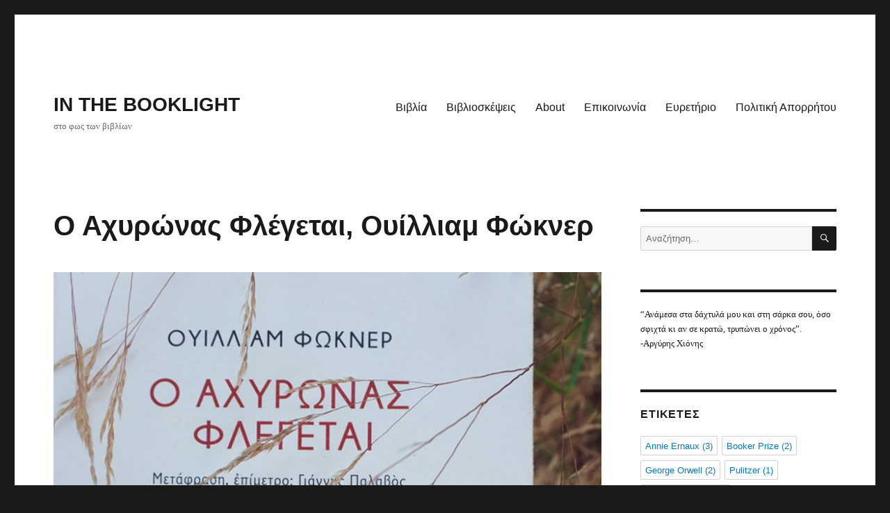

--- FILE ---
content_type: text/html; charset=UTF-8
request_url: https://inthebooklight.gr/2020/06/28/%CE%BF-%CE%B1%CF%87%CF%85%CF%81%CF%8E%CE%BD%CE%B1%CF%82-%CF%86%CE%BB%CE%AD%CE%B3%CE%B5%CF%84%CE%B1%CE%B9-%CE%BF%CF%85%CE%AF%CE%BB%CE%BB%CE%B9%CE%B1%CE%BC-%CF%86%CF%8E%CE%BA%CE%BD%CE%B5%CF%81/
body_size: 23407
content:
<!DOCTYPE html>
<html dir="ltr" lang="el" prefix="og: https://ogp.me/ns#" class="no-js">
<head>
	<meta charset="UTF-8">
	<meta name="viewport" content="width=device-width, initial-scale=1.0">
	<link rel="profile" href="https://gmpg.org/xfn/11">
		<script>
(function(html){html.className = html.className.replace(/\bno-js\b/,'js')})(document.documentElement);
//# sourceURL=twentysixteen_javascript_detection
</script>
<title>Ο Αχυρώνας Φλέγεται, Ουίλλιαμ Φώκνερ - IN THE BOOKLIGHT</title>

		<!-- All in One SEO 4.9.3 - aioseo.com -->
	<meta name="description" content="Πριν αρκετά χρόνια είχα βρει σε ένα παλαιοβιβλιοπωλείο το Άδυτο του Φώκνερ. Ήταν η πρώτη φορά που διάβασα έργο του και θυμάμαι ακόμα το ζοφερό κλίμα του μυθιστορήματος. Θέμα του βιβλίου η ζωή στα βάθη του αμερικάνικου νότου. Η βία, η διαστροφή, ο τρόμος και η ωμή όψη της ανθρώπινης φύσης ήταν εκεί. Κάτι τέτοιο" />
	<meta name="robots" content="max-image-preview:large" />
	<meta name="author" content="Ειρήνη"/>
	<meta name="google-site-verification" content="VrsVzXoxEGCj3m5GkuVCjuy1nK9127O03K9738_Yv8Y" />
	<link rel="canonical" href="https://inthebooklight.gr/2020/06/28/%ce%bf-%ce%b1%cf%87%cf%85%cf%81%cf%8e%ce%bd%ce%b1%cf%82-%cf%86%ce%bb%ce%ad%ce%b3%ce%b5%cf%84%ce%b1%ce%b9-%ce%bf%cf%85%ce%af%ce%bb%ce%bb%ce%b9%ce%b1%ce%bc-%cf%86%cf%8e%ce%ba%ce%bd%ce%b5%cf%81/" />
	<meta name="generator" content="All in One SEO (AIOSEO) 4.9.3" />
		<meta property="og:locale" content="el_GR" />
		<meta property="og:site_name" content="IN THE BOOKLIGHT - στο φως των βιβλίων" />
		<meta property="og:type" content="article" />
		<meta property="og:title" content="Ο Αχυρώνας Φλέγεται, Ουίλλιαμ Φώκνερ - IN THE BOOKLIGHT" />
		<meta property="og:description" content="Πριν αρκετά χρόνια είχα βρει σε ένα παλαιοβιβλιοπωλείο το Άδυτο του Φώκνερ. Ήταν η πρώτη φορά που διάβασα έργο του και θυμάμαι ακόμα το ζοφερό κλίμα του μυθιστορήματος. Θέμα του βιβλίου η ζωή στα βάθη του αμερικάνικου νότου. Η βία, η διαστροφή, ο τρόμος και η ωμή όψη της ανθρώπινης φύσης ήταν εκεί. Κάτι τέτοιο" />
		<meta property="og:url" content="https://inthebooklight.gr/2020/06/28/%ce%bf-%ce%b1%cf%87%cf%85%cf%81%cf%8e%ce%bd%ce%b1%cf%82-%cf%86%ce%bb%ce%ad%ce%b3%ce%b5%cf%84%ce%b1%ce%b9-%ce%bf%cf%85%ce%af%ce%bb%ce%bb%ce%b9%ce%b1%ce%bc-%cf%86%cf%8e%ce%ba%ce%bd%ce%b5%cf%81/" />
		<meta property="article:published_time" content="2020-06-28T05:42:00+00:00" />
		<meta property="article:modified_time" content="2022-12-07T16:48:39+00:00" />
		<meta name="twitter:card" content="summary_large_image" />
		<meta name="twitter:title" content="Ο Αχυρώνας Φλέγεται, Ουίλλιαμ Φώκνερ - IN THE BOOKLIGHT" />
		<meta name="twitter:description" content="Πριν αρκετά χρόνια είχα βρει σε ένα παλαιοβιβλιοπωλείο το Άδυτο του Φώκνερ. Ήταν η πρώτη φορά που διάβασα έργο του και θυμάμαι ακόμα το ζοφερό κλίμα του μυθιστορήματος. Θέμα του βιβλίου η ζωή στα βάθη του αμερικάνικου νότου. Η βία, η διαστροφή, ο τρόμος και η ωμή όψη της ανθρώπινης φύσης ήταν εκεί. Κάτι τέτοιο" />
		<script type="application/ld+json" class="aioseo-schema">
			{"@context":"https:\/\/schema.org","@graph":[{"@type":"BlogPosting","@id":"https:\/\/inthebooklight.gr\/2020\/06\/28\/%ce%bf-%ce%b1%cf%87%cf%85%cf%81%cf%8e%ce%bd%ce%b1%cf%82-%cf%86%ce%bb%ce%ad%ce%b3%ce%b5%cf%84%ce%b1%ce%b9-%ce%bf%cf%85%ce%af%ce%bb%ce%bb%ce%b9%ce%b1%ce%bc-%cf%86%cf%8e%ce%ba%ce%bd%ce%b5%cf%81\/#blogposting","name":"\u039f \u0391\u03c7\u03c5\u03c1\u03ce\u03bd\u03b1\u03c2 \u03a6\u03bb\u03ad\u03b3\u03b5\u03c4\u03b1\u03b9, \u039f\u03c5\u03af\u03bb\u03bb\u03b9\u03b1\u03bc \u03a6\u03ce\u03ba\u03bd\u03b5\u03c1 - IN THE BOOKLIGHT","headline":"\u039f \u0391\u03c7\u03c5\u03c1\u03ce\u03bd\u03b1\u03c2 \u03a6\u03bb\u03ad\u03b3\u03b5\u03c4\u03b1\u03b9, \u039f\u03c5\u03af\u03bb\u03bb\u03b9\u03b1\u03bc \u03a6\u03ce\u03ba\u03bd\u03b5\u03c1","author":{"@id":"https:\/\/inthebooklight.gr\/author\/eirini\/#author"},"publisher":{"@id":"https:\/\/inthebooklight.gr\/#person"},"image":{"@type":"ImageObject","url":"https:\/\/inthebooklight.gr\/wp-content\/uploads\/2020\/06\/106133735_571740006833348_3395687454182840276_n.jpg","width":807,"height":960},"datePublished":"2020-06-28T08:42:00+03:00","dateModified":"2022-12-07T19:48:39+03:00","inLanguage":"el","mainEntityOfPage":{"@id":"https:\/\/inthebooklight.gr\/2020\/06\/28\/%ce%bf-%ce%b1%cf%87%cf%85%cf%81%cf%8e%ce%bd%ce%b1%cf%82-%cf%86%ce%bb%ce%ad%ce%b3%ce%b5%cf%84%ce%b1%ce%b9-%ce%bf%cf%85%ce%af%ce%bb%ce%bb%ce%b9%ce%b1%ce%bc-%cf%86%cf%8e%ce%ba%ce%bd%ce%b5%cf%81\/#webpage"},"isPartOf":{"@id":"https:\/\/inthebooklight.gr\/2020\/06\/28\/%ce%bf-%ce%b1%cf%87%cf%85%cf%81%cf%8e%ce%bd%ce%b1%cf%82-%cf%86%ce%bb%ce%ad%ce%b3%ce%b5%cf%84%ce%b1%ce%b9-%ce%bf%cf%85%ce%af%ce%bb%ce%bb%ce%b9%ce%b1%ce%bc-%cf%86%cf%8e%ce%ba%ce%bd%ce%b5%cf%81\/#webpage"},"articleSection":"B\u03b9\u03b2\u03bb\u03af\u03b1, \u0395\u03ba\u03b4\u03cc\u03c3\u03b5\u03b9\u03c2 \u039a\u03af\u03c7\u03bb\u03b7, \u039e\u03ad\u03bd\u03b7 \u03a0\u03b5\u03b6\u03bf\u03b3\u03c1\u03b1\u03c6\u03af\u03b1"},{"@type":"BreadcrumbList","@id":"https:\/\/inthebooklight.gr\/2020\/06\/28\/%ce%bf-%ce%b1%cf%87%cf%85%cf%81%cf%8e%ce%bd%ce%b1%cf%82-%cf%86%ce%bb%ce%ad%ce%b3%ce%b5%cf%84%ce%b1%ce%b9-%ce%bf%cf%85%ce%af%ce%bb%ce%bb%ce%b9%ce%b1%ce%bc-%cf%86%cf%8e%ce%ba%ce%bd%ce%b5%cf%81\/#breadcrumblist","itemListElement":[{"@type":"ListItem","@id":"https:\/\/inthebooklight.gr#listItem","position":1,"name":"Home","item":"https:\/\/inthebooklight.gr","nextItem":{"@type":"ListItem","@id":"https:\/\/inthebooklight.gr\/category\/vivlia\/#listItem","name":"B\u03b9\u03b2\u03bb\u03af\u03b1"}},{"@type":"ListItem","@id":"https:\/\/inthebooklight.gr\/category\/vivlia\/#listItem","position":2,"name":"B\u03b9\u03b2\u03bb\u03af\u03b1","item":"https:\/\/inthebooklight.gr\/category\/vivlia\/","nextItem":{"@type":"ListItem","@id":"https:\/\/inthebooklight.gr\/2020\/06\/28\/%ce%bf-%ce%b1%cf%87%cf%85%cf%81%cf%8e%ce%bd%ce%b1%cf%82-%cf%86%ce%bb%ce%ad%ce%b3%ce%b5%cf%84%ce%b1%ce%b9-%ce%bf%cf%85%ce%af%ce%bb%ce%bb%ce%b9%ce%b1%ce%bc-%cf%86%cf%8e%ce%ba%ce%bd%ce%b5%cf%81\/#listItem","name":"\u039f \u0391\u03c7\u03c5\u03c1\u03ce\u03bd\u03b1\u03c2 \u03a6\u03bb\u03ad\u03b3\u03b5\u03c4\u03b1\u03b9, \u039f\u03c5\u03af\u03bb\u03bb\u03b9\u03b1\u03bc \u03a6\u03ce\u03ba\u03bd\u03b5\u03c1"},"previousItem":{"@type":"ListItem","@id":"https:\/\/inthebooklight.gr#listItem","name":"Home"}},{"@type":"ListItem","@id":"https:\/\/inthebooklight.gr\/2020\/06\/28\/%ce%bf-%ce%b1%cf%87%cf%85%cf%81%cf%8e%ce%bd%ce%b1%cf%82-%cf%86%ce%bb%ce%ad%ce%b3%ce%b5%cf%84%ce%b1%ce%b9-%ce%bf%cf%85%ce%af%ce%bb%ce%bb%ce%b9%ce%b1%ce%bc-%cf%86%cf%8e%ce%ba%ce%bd%ce%b5%cf%81\/#listItem","position":3,"name":"\u039f \u0391\u03c7\u03c5\u03c1\u03ce\u03bd\u03b1\u03c2 \u03a6\u03bb\u03ad\u03b3\u03b5\u03c4\u03b1\u03b9, \u039f\u03c5\u03af\u03bb\u03bb\u03b9\u03b1\u03bc \u03a6\u03ce\u03ba\u03bd\u03b5\u03c1","previousItem":{"@type":"ListItem","@id":"https:\/\/inthebooklight.gr\/category\/vivlia\/#listItem","name":"B\u03b9\u03b2\u03bb\u03af\u03b1"}}]},{"@type":"Person","@id":"https:\/\/inthebooklight.gr\/#person","name":"\u0395\u03b9\u03c1\u03ae\u03bd\u03b7","image":{"@type":"ImageObject","@id":"https:\/\/inthebooklight.gr\/2020\/06\/28\/%ce%bf-%ce%b1%cf%87%cf%85%cf%81%cf%8e%ce%bd%ce%b1%cf%82-%cf%86%ce%bb%ce%ad%ce%b3%ce%b5%cf%84%ce%b1%ce%b9-%ce%bf%cf%85%ce%af%ce%bb%ce%bb%ce%b9%ce%b1%ce%bc-%cf%86%cf%8e%ce%ba%ce%bd%ce%b5%cf%81\/#personImage","url":"https:\/\/secure.gravatar.com\/avatar\/30082b54b22ae8e805d232268fc1b667744f0fed329dbe144a33fc6a0df07813?s=96&d=mm&r=g","width":96,"height":96,"caption":"\u0395\u03b9\u03c1\u03ae\u03bd\u03b7"}},{"@type":"Person","@id":"https:\/\/inthebooklight.gr\/author\/eirini\/#author","url":"https:\/\/inthebooklight.gr\/author\/eirini\/","name":"\u0395\u03b9\u03c1\u03ae\u03bd\u03b7","image":{"@type":"ImageObject","@id":"https:\/\/inthebooklight.gr\/2020\/06\/28\/%ce%bf-%ce%b1%cf%87%cf%85%cf%81%cf%8e%ce%bd%ce%b1%cf%82-%cf%86%ce%bb%ce%ad%ce%b3%ce%b5%cf%84%ce%b1%ce%b9-%ce%bf%cf%85%ce%af%ce%bb%ce%bb%ce%b9%ce%b1%ce%bc-%cf%86%cf%8e%ce%ba%ce%bd%ce%b5%cf%81\/#authorImage","url":"https:\/\/secure.gravatar.com\/avatar\/30082b54b22ae8e805d232268fc1b667744f0fed329dbe144a33fc6a0df07813?s=96&d=mm&r=g","width":96,"height":96,"caption":"\u0395\u03b9\u03c1\u03ae\u03bd\u03b7"}},{"@type":"WebPage","@id":"https:\/\/inthebooklight.gr\/2020\/06\/28\/%ce%bf-%ce%b1%cf%87%cf%85%cf%81%cf%8e%ce%bd%ce%b1%cf%82-%cf%86%ce%bb%ce%ad%ce%b3%ce%b5%cf%84%ce%b1%ce%b9-%ce%bf%cf%85%ce%af%ce%bb%ce%bb%ce%b9%ce%b1%ce%bc-%cf%86%cf%8e%ce%ba%ce%bd%ce%b5%cf%81\/#webpage","url":"https:\/\/inthebooklight.gr\/2020\/06\/28\/%ce%bf-%ce%b1%cf%87%cf%85%cf%81%cf%8e%ce%bd%ce%b1%cf%82-%cf%86%ce%bb%ce%ad%ce%b3%ce%b5%cf%84%ce%b1%ce%b9-%ce%bf%cf%85%ce%af%ce%bb%ce%bb%ce%b9%ce%b1%ce%bc-%cf%86%cf%8e%ce%ba%ce%bd%ce%b5%cf%81\/","name":"\u039f \u0391\u03c7\u03c5\u03c1\u03ce\u03bd\u03b1\u03c2 \u03a6\u03bb\u03ad\u03b3\u03b5\u03c4\u03b1\u03b9, \u039f\u03c5\u03af\u03bb\u03bb\u03b9\u03b1\u03bc \u03a6\u03ce\u03ba\u03bd\u03b5\u03c1 - IN THE BOOKLIGHT","description":"\u03a0\u03c1\u03b9\u03bd \u03b1\u03c1\u03ba\u03b5\u03c4\u03ac \u03c7\u03c1\u03cc\u03bd\u03b9\u03b1 \u03b5\u03af\u03c7\u03b1 \u03b2\u03c1\u03b5\u03b9 \u03c3\u03b5 \u03ad\u03bd\u03b1 \u03c0\u03b1\u03bb\u03b1\u03b9\u03bf\u03b2\u03b9\u03b2\u03bb\u03b9\u03bf\u03c0\u03c9\u03bb\u03b5\u03af\u03bf \u03c4\u03bf \u0386\u03b4\u03c5\u03c4\u03bf \u03c4\u03bf\u03c5 \u03a6\u03ce\u03ba\u03bd\u03b5\u03c1. \u0389\u03c4\u03b1\u03bd \u03b7 \u03c0\u03c1\u03ce\u03c4\u03b7 \u03c6\u03bf\u03c1\u03ac \u03c0\u03bf\u03c5 \u03b4\u03b9\u03ac\u03b2\u03b1\u03c3\u03b1 \u03ad\u03c1\u03b3\u03bf \u03c4\u03bf\u03c5 \u03ba\u03b1\u03b9 \u03b8\u03c5\u03bc\u03ac\u03bc\u03b1\u03b9 \u03b1\u03ba\u03cc\u03bc\u03b1 \u03c4\u03bf \u03b6\u03bf\u03c6\u03b5\u03c1\u03cc \u03ba\u03bb\u03af\u03bc\u03b1 \u03c4\u03bf\u03c5 \u03bc\u03c5\u03b8\u03b9\u03c3\u03c4\u03bf\u03c1\u03ae\u03bc\u03b1\u03c4\u03bf\u03c2. \u0398\u03ad\u03bc\u03b1 \u03c4\u03bf\u03c5 \u03b2\u03b9\u03b2\u03bb\u03af\u03bf\u03c5 \u03b7 \u03b6\u03c9\u03ae \u03c3\u03c4\u03b1 \u03b2\u03ac\u03b8\u03b7 \u03c4\u03bf\u03c5 \u03b1\u03bc\u03b5\u03c1\u03b9\u03ba\u03ac\u03bd\u03b9\u03ba\u03bf\u03c5 \u03bd\u03cc\u03c4\u03bf\u03c5. \u0397 \u03b2\u03af\u03b1, \u03b7 \u03b4\u03b9\u03b1\u03c3\u03c4\u03c1\u03bf\u03c6\u03ae, \u03bf \u03c4\u03c1\u03cc\u03bc\u03bf\u03c2 \u03ba\u03b1\u03b9 \u03b7 \u03c9\u03bc\u03ae \u03cc\u03c8\u03b7 \u03c4\u03b7\u03c2 \u03b1\u03bd\u03b8\u03c1\u03ce\u03c0\u03b9\u03bd\u03b7\u03c2 \u03c6\u03cd\u03c3\u03b7\u03c2 \u03ae\u03c4\u03b1\u03bd \u03b5\u03ba\u03b5\u03af. \u039a\u03ac\u03c4\u03b9 \u03c4\u03ad\u03c4\u03bf\u03b9\u03bf","inLanguage":"el","isPartOf":{"@id":"https:\/\/inthebooklight.gr\/#website"},"breadcrumb":{"@id":"https:\/\/inthebooklight.gr\/2020\/06\/28\/%ce%bf-%ce%b1%cf%87%cf%85%cf%81%cf%8e%ce%bd%ce%b1%cf%82-%cf%86%ce%bb%ce%ad%ce%b3%ce%b5%cf%84%ce%b1%ce%b9-%ce%bf%cf%85%ce%af%ce%bb%ce%bb%ce%b9%ce%b1%ce%bc-%cf%86%cf%8e%ce%ba%ce%bd%ce%b5%cf%81\/#breadcrumblist"},"author":{"@id":"https:\/\/inthebooklight.gr\/author\/eirini\/#author"},"creator":{"@id":"https:\/\/inthebooklight.gr\/author\/eirini\/#author"},"image":{"@type":"ImageObject","url":"https:\/\/inthebooklight.gr\/wp-content\/uploads\/2020\/06\/106133735_571740006833348_3395687454182840276_n.jpg","@id":"https:\/\/inthebooklight.gr\/2020\/06\/28\/%ce%bf-%ce%b1%cf%87%cf%85%cf%81%cf%8e%ce%bd%ce%b1%cf%82-%cf%86%ce%bb%ce%ad%ce%b3%ce%b5%cf%84%ce%b1%ce%b9-%ce%bf%cf%85%ce%af%ce%bb%ce%bb%ce%b9%ce%b1%ce%bc-%cf%86%cf%8e%ce%ba%ce%bd%ce%b5%cf%81\/#mainImage","width":807,"height":960},"primaryImageOfPage":{"@id":"https:\/\/inthebooklight.gr\/2020\/06\/28\/%ce%bf-%ce%b1%cf%87%cf%85%cf%81%cf%8e%ce%bd%ce%b1%cf%82-%cf%86%ce%bb%ce%ad%ce%b3%ce%b5%cf%84%ce%b1%ce%b9-%ce%bf%cf%85%ce%af%ce%bb%ce%bb%ce%b9%ce%b1%ce%bc-%cf%86%cf%8e%ce%ba%ce%bd%ce%b5%cf%81\/#mainImage"},"datePublished":"2020-06-28T08:42:00+03:00","dateModified":"2022-12-07T19:48:39+03:00"},{"@type":"WebSite","@id":"https:\/\/inthebooklight.gr\/#website","url":"https:\/\/inthebooklight.gr\/","name":"IN THE BOOKLIGHT","description":"\u03c3\u03c4\u03bf \u03c6\u03c9\u03c2 \u03c4\u03c9\u03bd \u03b2\u03b9\u03b2\u03bb\u03af\u03c9\u03bd","inLanguage":"el","publisher":{"@id":"https:\/\/inthebooklight.gr\/#person"}}]}
		</script>
		<!-- All in One SEO -->


<link rel="alternate" type="application/rss+xml" title="Ροή RSS &raquo; IN THE BOOKLIGHT" href="https://inthebooklight.gr/feed/" />
<link rel="alternate" type="application/rss+xml" title="Ροή Σχολίων &raquo; IN THE BOOKLIGHT" href="https://inthebooklight.gr/comments/feed/" />
<script id="wpp-js" src="https://inthebooklight.gr/wp-content/plugins/wordpress-popular-posts/assets/js/wpp.min.js?ver=7.3.6" data-sampling="0" data-sampling-rate="100" data-api-url="https://inthebooklight.gr/wp-json/wordpress-popular-posts" data-post-id="390" data-token="af0e4c075a" data-lang="0" data-debug="0"></script>
<link rel="alternate" title="oEmbed (JSON)" type="application/json+oembed" href="https://inthebooklight.gr/wp-json/oembed/1.0/embed?url=https%3A%2F%2Finthebooklight.gr%2F2020%2F06%2F28%2F%25ce%25bf-%25ce%25b1%25cf%2587%25cf%2585%25cf%2581%25cf%258e%25ce%25bd%25ce%25b1%25cf%2582-%25cf%2586%25ce%25bb%25ce%25ad%25ce%25b3%25ce%25b5%25cf%2584%25ce%25b1%25ce%25b9-%25ce%25bf%25cf%2585%25ce%25af%25ce%25bb%25ce%25bb%25ce%25b9%25ce%25b1%25ce%25bc-%25cf%2586%25cf%258e%25ce%25ba%25ce%25bd%25ce%25b5%25cf%2581%2F" />
<link rel="alternate" title="oEmbed (XML)" type="text/xml+oembed" href="https://inthebooklight.gr/wp-json/oembed/1.0/embed?url=https%3A%2F%2Finthebooklight.gr%2F2020%2F06%2F28%2F%25ce%25bf-%25ce%25b1%25cf%2587%25cf%2585%25cf%2581%25cf%258e%25ce%25bd%25ce%25b1%25cf%2582-%25cf%2586%25ce%25bb%25ce%25ad%25ce%25b3%25ce%25b5%25cf%2584%25ce%25b1%25ce%25b9-%25ce%25bf%25cf%2585%25ce%25af%25ce%25bb%25ce%25bb%25ce%25b9%25ce%25b1%25ce%25bc-%25cf%2586%25cf%258e%25ce%25ba%25ce%25bd%25ce%25b5%25cf%2581%2F&#038;format=xml" />
		<!-- This site uses the Google Analytics by MonsterInsights plugin v9.11.1 - Using Analytics tracking - https://www.monsterinsights.com/ -->
							<script src="//www.googletagmanager.com/gtag/js?id=G-6VQJG4JMMP"  data-cfasync="false" data-wpfc-render="false" async></script>
			<script data-cfasync="false" data-wpfc-render="false">
				var mi_version = '9.11.1';
				var mi_track_user = true;
				var mi_no_track_reason = '';
								var MonsterInsightsDefaultLocations = {"page_location":"https:\/\/inthebooklight.gr\/2020\/06\/28\/%CE%BF-%CE%B1%CF%87%CF%85%CF%81%CF%8E%CE%BD%CE%B1%CF%82-%CF%86%CE%BB%CE%AD%CE%B3%CE%B5%CF%84%CE%B1%CE%B9-%CE%BF%CF%85%CE%AF%CE%BB%CE%BB%CE%B9%CE%B1%CE%BC-%CF%86%CF%8E%CE%BA%CE%BD%CE%B5%CF%81\/"};
								if ( typeof MonsterInsightsPrivacyGuardFilter === 'function' ) {
					var MonsterInsightsLocations = (typeof MonsterInsightsExcludeQuery === 'object') ? MonsterInsightsPrivacyGuardFilter( MonsterInsightsExcludeQuery ) : MonsterInsightsPrivacyGuardFilter( MonsterInsightsDefaultLocations );
				} else {
					var MonsterInsightsLocations = (typeof MonsterInsightsExcludeQuery === 'object') ? MonsterInsightsExcludeQuery : MonsterInsightsDefaultLocations;
				}

								var disableStrs = [
										'ga-disable-G-6VQJG4JMMP',
									];

				/* Function to detect opted out users */
				function __gtagTrackerIsOptedOut() {
					for (var index = 0; index < disableStrs.length; index++) {
						if (document.cookie.indexOf(disableStrs[index] + '=true') > -1) {
							return true;
						}
					}

					return false;
				}

				/* Disable tracking if the opt-out cookie exists. */
				if (__gtagTrackerIsOptedOut()) {
					for (var index = 0; index < disableStrs.length; index++) {
						window[disableStrs[index]] = true;
					}
				}

				/* Opt-out function */
				function __gtagTrackerOptout() {
					for (var index = 0; index < disableStrs.length; index++) {
						document.cookie = disableStrs[index] + '=true; expires=Thu, 31 Dec 2099 23:59:59 UTC; path=/';
						window[disableStrs[index]] = true;
					}
				}

				if ('undefined' === typeof gaOptout) {
					function gaOptout() {
						__gtagTrackerOptout();
					}
				}
								window.dataLayer = window.dataLayer || [];

				window.MonsterInsightsDualTracker = {
					helpers: {},
					trackers: {},
				};
				if (mi_track_user) {
					function __gtagDataLayer() {
						dataLayer.push(arguments);
					}

					function __gtagTracker(type, name, parameters) {
						if (!parameters) {
							parameters = {};
						}

						if (parameters.send_to) {
							__gtagDataLayer.apply(null, arguments);
							return;
						}

						if (type === 'event') {
														parameters.send_to = monsterinsights_frontend.v4_id;
							var hookName = name;
							if (typeof parameters['event_category'] !== 'undefined') {
								hookName = parameters['event_category'] + ':' + name;
							}

							if (typeof MonsterInsightsDualTracker.trackers[hookName] !== 'undefined') {
								MonsterInsightsDualTracker.trackers[hookName](parameters);
							} else {
								__gtagDataLayer('event', name, parameters);
							}
							
						} else {
							__gtagDataLayer.apply(null, arguments);
						}
					}

					__gtagTracker('js', new Date());
					__gtagTracker('set', {
						'developer_id.dZGIzZG': true,
											});
					if ( MonsterInsightsLocations.page_location ) {
						__gtagTracker('set', MonsterInsightsLocations);
					}
										__gtagTracker('config', 'G-6VQJG4JMMP', {"forceSSL":"true","link_attribution":"true"} );
										window.gtag = __gtagTracker;										(function () {
						/* https://developers.google.com/analytics/devguides/collection/analyticsjs/ */
						/* ga and __gaTracker compatibility shim. */
						var noopfn = function () {
							return null;
						};
						var newtracker = function () {
							return new Tracker();
						};
						var Tracker = function () {
							return null;
						};
						var p = Tracker.prototype;
						p.get = noopfn;
						p.set = noopfn;
						p.send = function () {
							var args = Array.prototype.slice.call(arguments);
							args.unshift('send');
							__gaTracker.apply(null, args);
						};
						var __gaTracker = function () {
							var len = arguments.length;
							if (len === 0) {
								return;
							}
							var f = arguments[len - 1];
							if (typeof f !== 'object' || f === null || typeof f.hitCallback !== 'function') {
								if ('send' === arguments[0]) {
									var hitConverted, hitObject = false, action;
									if ('event' === arguments[1]) {
										if ('undefined' !== typeof arguments[3]) {
											hitObject = {
												'eventAction': arguments[3],
												'eventCategory': arguments[2],
												'eventLabel': arguments[4],
												'value': arguments[5] ? arguments[5] : 1,
											}
										}
									}
									if ('pageview' === arguments[1]) {
										if ('undefined' !== typeof arguments[2]) {
											hitObject = {
												'eventAction': 'page_view',
												'page_path': arguments[2],
											}
										}
									}
									if (typeof arguments[2] === 'object') {
										hitObject = arguments[2];
									}
									if (typeof arguments[5] === 'object') {
										Object.assign(hitObject, arguments[5]);
									}
									if ('undefined' !== typeof arguments[1].hitType) {
										hitObject = arguments[1];
										if ('pageview' === hitObject.hitType) {
											hitObject.eventAction = 'page_view';
										}
									}
									if (hitObject) {
										action = 'timing' === arguments[1].hitType ? 'timing_complete' : hitObject.eventAction;
										hitConverted = mapArgs(hitObject);
										__gtagTracker('event', action, hitConverted);
									}
								}
								return;
							}

							function mapArgs(args) {
								var arg, hit = {};
								var gaMap = {
									'eventCategory': 'event_category',
									'eventAction': 'event_action',
									'eventLabel': 'event_label',
									'eventValue': 'event_value',
									'nonInteraction': 'non_interaction',
									'timingCategory': 'event_category',
									'timingVar': 'name',
									'timingValue': 'value',
									'timingLabel': 'event_label',
									'page': 'page_path',
									'location': 'page_location',
									'title': 'page_title',
									'referrer' : 'page_referrer',
								};
								for (arg in args) {
																		if (!(!args.hasOwnProperty(arg) || !gaMap.hasOwnProperty(arg))) {
										hit[gaMap[arg]] = args[arg];
									} else {
										hit[arg] = args[arg];
									}
								}
								return hit;
							}

							try {
								f.hitCallback();
							} catch (ex) {
							}
						};
						__gaTracker.create = newtracker;
						__gaTracker.getByName = newtracker;
						__gaTracker.getAll = function () {
							return [];
						};
						__gaTracker.remove = noopfn;
						__gaTracker.loaded = true;
						window['__gaTracker'] = __gaTracker;
					})();
									} else {
										console.log("");
					(function () {
						function __gtagTracker() {
							return null;
						}

						window['__gtagTracker'] = __gtagTracker;
						window['gtag'] = __gtagTracker;
					})();
									}
			</script>
							<!-- / Google Analytics by MonsterInsights -->
		<style id='wp-img-auto-sizes-contain-inline-css'>
img:is([sizes=auto i],[sizes^="auto," i]){contain-intrinsic-size:3000px 1500px}
/*# sourceURL=wp-img-auto-sizes-contain-inline-css */
</style>
<style id='wp-block-library-inline-css'>
:root{--wp-block-synced-color:#7a00df;--wp-block-synced-color--rgb:122,0,223;--wp-bound-block-color:var(--wp-block-synced-color);--wp-editor-canvas-background:#ddd;--wp-admin-theme-color:#007cba;--wp-admin-theme-color--rgb:0,124,186;--wp-admin-theme-color-darker-10:#006ba1;--wp-admin-theme-color-darker-10--rgb:0,107,160.5;--wp-admin-theme-color-darker-20:#005a87;--wp-admin-theme-color-darker-20--rgb:0,90,135;--wp-admin-border-width-focus:2px}@media (min-resolution:192dpi){:root{--wp-admin-border-width-focus:1.5px}}.wp-element-button{cursor:pointer}:root .has-very-light-gray-background-color{background-color:#eee}:root .has-very-dark-gray-background-color{background-color:#313131}:root .has-very-light-gray-color{color:#eee}:root .has-very-dark-gray-color{color:#313131}:root .has-vivid-green-cyan-to-vivid-cyan-blue-gradient-background{background:linear-gradient(135deg,#00d084,#0693e3)}:root .has-purple-crush-gradient-background{background:linear-gradient(135deg,#34e2e4,#4721fb 50%,#ab1dfe)}:root .has-hazy-dawn-gradient-background{background:linear-gradient(135deg,#faaca8,#dad0ec)}:root .has-subdued-olive-gradient-background{background:linear-gradient(135deg,#fafae1,#67a671)}:root .has-atomic-cream-gradient-background{background:linear-gradient(135deg,#fdd79a,#004a59)}:root .has-nightshade-gradient-background{background:linear-gradient(135deg,#330968,#31cdcf)}:root .has-midnight-gradient-background{background:linear-gradient(135deg,#020381,#2874fc)}:root{--wp--preset--font-size--normal:16px;--wp--preset--font-size--huge:42px}.has-regular-font-size{font-size:1em}.has-larger-font-size{font-size:2.625em}.has-normal-font-size{font-size:var(--wp--preset--font-size--normal)}.has-huge-font-size{font-size:var(--wp--preset--font-size--huge)}.has-text-align-center{text-align:center}.has-text-align-left{text-align:left}.has-text-align-right{text-align:right}.has-fit-text{white-space:nowrap!important}#end-resizable-editor-section{display:none}.aligncenter{clear:both}.items-justified-left{justify-content:flex-start}.items-justified-center{justify-content:center}.items-justified-right{justify-content:flex-end}.items-justified-space-between{justify-content:space-between}.screen-reader-text{border:0;clip-path:inset(50%);height:1px;margin:-1px;overflow:hidden;padding:0;position:absolute;width:1px;word-wrap:normal!important}.screen-reader-text:focus{background-color:#ddd;clip-path:none;color:#444;display:block;font-size:1em;height:auto;left:5px;line-height:normal;padding:15px 23px 14px;text-decoration:none;top:5px;width:auto;z-index:100000}html :where(.has-border-color){border-style:solid}html :where([style*=border-top-color]){border-top-style:solid}html :where([style*=border-right-color]){border-right-style:solid}html :where([style*=border-bottom-color]){border-bottom-style:solid}html :where([style*=border-left-color]){border-left-style:solid}html :where([style*=border-width]){border-style:solid}html :where([style*=border-top-width]){border-top-style:solid}html :where([style*=border-right-width]){border-right-style:solid}html :where([style*=border-bottom-width]){border-bottom-style:solid}html :where([style*=border-left-width]){border-left-style:solid}html :where(img[class*=wp-image-]){height:auto;max-width:100%}:where(figure){margin:0 0 1em}html :where(.is-position-sticky){--wp-admin--admin-bar--position-offset:var(--wp-admin--admin-bar--height,0px)}@media screen and (max-width:600px){html :where(.is-position-sticky){--wp-admin--admin-bar--position-offset:0px}}

/*# sourceURL=wp-block-library-inline-css */
</style><style id='wp-block-paragraph-inline-css'>
.is-small-text{font-size:.875em}.is-regular-text{font-size:1em}.is-large-text{font-size:2.25em}.is-larger-text{font-size:3em}.has-drop-cap:not(:focus):first-letter{float:left;font-size:8.4em;font-style:normal;font-weight:100;line-height:.68;margin:.05em .1em 0 0;text-transform:uppercase}body.rtl .has-drop-cap:not(:focus):first-letter{float:none;margin-left:.1em}p.has-drop-cap.has-background{overflow:hidden}:root :where(p.has-background){padding:1.25em 2.375em}:where(p.has-text-color:not(.has-link-color)) a{color:inherit}p.has-text-align-left[style*="writing-mode:vertical-lr"],p.has-text-align-right[style*="writing-mode:vertical-rl"]{rotate:180deg}
/*# sourceURL=https://inthebooklight.gr/wp-includes/blocks/paragraph/style.min.css */
</style>
<style id='global-styles-inline-css'>
:root{--wp--preset--aspect-ratio--square: 1;--wp--preset--aspect-ratio--4-3: 4/3;--wp--preset--aspect-ratio--3-4: 3/4;--wp--preset--aspect-ratio--3-2: 3/2;--wp--preset--aspect-ratio--2-3: 2/3;--wp--preset--aspect-ratio--16-9: 16/9;--wp--preset--aspect-ratio--9-16: 9/16;--wp--preset--color--black: #000000;--wp--preset--color--cyan-bluish-gray: #abb8c3;--wp--preset--color--white: #fff;--wp--preset--color--pale-pink: #f78da7;--wp--preset--color--vivid-red: #cf2e2e;--wp--preset--color--luminous-vivid-orange: #ff6900;--wp--preset--color--luminous-vivid-amber: #fcb900;--wp--preset--color--light-green-cyan: #7bdcb5;--wp--preset--color--vivid-green-cyan: #00d084;--wp--preset--color--pale-cyan-blue: #8ed1fc;--wp--preset--color--vivid-cyan-blue: #0693e3;--wp--preset--color--vivid-purple: #9b51e0;--wp--preset--color--dark-gray: #1a1a1a;--wp--preset--color--medium-gray: #686868;--wp--preset--color--light-gray: #e5e5e5;--wp--preset--color--blue-gray: #4d545c;--wp--preset--color--bright-blue: #007acc;--wp--preset--color--light-blue: #9adffd;--wp--preset--color--dark-brown: #402b30;--wp--preset--color--medium-brown: #774e24;--wp--preset--color--dark-red: #640c1f;--wp--preset--color--bright-red: #ff675f;--wp--preset--color--yellow: #ffef8e;--wp--preset--gradient--vivid-cyan-blue-to-vivid-purple: linear-gradient(135deg,rgb(6,147,227) 0%,rgb(155,81,224) 100%);--wp--preset--gradient--light-green-cyan-to-vivid-green-cyan: linear-gradient(135deg,rgb(122,220,180) 0%,rgb(0,208,130) 100%);--wp--preset--gradient--luminous-vivid-amber-to-luminous-vivid-orange: linear-gradient(135deg,rgb(252,185,0) 0%,rgb(255,105,0) 100%);--wp--preset--gradient--luminous-vivid-orange-to-vivid-red: linear-gradient(135deg,rgb(255,105,0) 0%,rgb(207,46,46) 100%);--wp--preset--gradient--very-light-gray-to-cyan-bluish-gray: linear-gradient(135deg,rgb(238,238,238) 0%,rgb(169,184,195) 100%);--wp--preset--gradient--cool-to-warm-spectrum: linear-gradient(135deg,rgb(74,234,220) 0%,rgb(151,120,209) 20%,rgb(207,42,186) 40%,rgb(238,44,130) 60%,rgb(251,105,98) 80%,rgb(254,248,76) 100%);--wp--preset--gradient--blush-light-purple: linear-gradient(135deg,rgb(255,206,236) 0%,rgb(152,150,240) 100%);--wp--preset--gradient--blush-bordeaux: linear-gradient(135deg,rgb(254,205,165) 0%,rgb(254,45,45) 50%,rgb(107,0,62) 100%);--wp--preset--gradient--luminous-dusk: linear-gradient(135deg,rgb(255,203,112) 0%,rgb(199,81,192) 50%,rgb(65,88,208) 100%);--wp--preset--gradient--pale-ocean: linear-gradient(135deg,rgb(255,245,203) 0%,rgb(182,227,212) 50%,rgb(51,167,181) 100%);--wp--preset--gradient--electric-grass: linear-gradient(135deg,rgb(202,248,128) 0%,rgb(113,206,126) 100%);--wp--preset--gradient--midnight: linear-gradient(135deg,rgb(2,3,129) 0%,rgb(40,116,252) 100%);--wp--preset--font-size--small: 13px;--wp--preset--font-size--medium: 20px;--wp--preset--font-size--large: 36px;--wp--preset--font-size--x-large: 42px;--wp--preset--spacing--20: 0.44rem;--wp--preset--spacing--30: 0.67rem;--wp--preset--spacing--40: 1rem;--wp--preset--spacing--50: 1.5rem;--wp--preset--spacing--60: 2.25rem;--wp--preset--spacing--70: 3.38rem;--wp--preset--spacing--80: 5.06rem;--wp--preset--shadow--natural: 6px 6px 9px rgba(0, 0, 0, 0.2);--wp--preset--shadow--deep: 12px 12px 50px rgba(0, 0, 0, 0.4);--wp--preset--shadow--sharp: 6px 6px 0px rgba(0, 0, 0, 0.2);--wp--preset--shadow--outlined: 6px 6px 0px -3px rgb(255, 255, 255), 6px 6px rgb(0, 0, 0);--wp--preset--shadow--crisp: 6px 6px 0px rgb(0, 0, 0);}:where(.is-layout-flex){gap: 0.5em;}:where(.is-layout-grid){gap: 0.5em;}body .is-layout-flex{display: flex;}.is-layout-flex{flex-wrap: wrap;align-items: center;}.is-layout-flex > :is(*, div){margin: 0;}body .is-layout-grid{display: grid;}.is-layout-grid > :is(*, div){margin: 0;}:where(.wp-block-columns.is-layout-flex){gap: 2em;}:where(.wp-block-columns.is-layout-grid){gap: 2em;}:where(.wp-block-post-template.is-layout-flex){gap: 1.25em;}:where(.wp-block-post-template.is-layout-grid){gap: 1.25em;}.has-black-color{color: var(--wp--preset--color--black) !important;}.has-cyan-bluish-gray-color{color: var(--wp--preset--color--cyan-bluish-gray) !important;}.has-white-color{color: var(--wp--preset--color--white) !important;}.has-pale-pink-color{color: var(--wp--preset--color--pale-pink) !important;}.has-vivid-red-color{color: var(--wp--preset--color--vivid-red) !important;}.has-luminous-vivid-orange-color{color: var(--wp--preset--color--luminous-vivid-orange) !important;}.has-luminous-vivid-amber-color{color: var(--wp--preset--color--luminous-vivid-amber) !important;}.has-light-green-cyan-color{color: var(--wp--preset--color--light-green-cyan) !important;}.has-vivid-green-cyan-color{color: var(--wp--preset--color--vivid-green-cyan) !important;}.has-pale-cyan-blue-color{color: var(--wp--preset--color--pale-cyan-blue) !important;}.has-vivid-cyan-blue-color{color: var(--wp--preset--color--vivid-cyan-blue) !important;}.has-vivid-purple-color{color: var(--wp--preset--color--vivid-purple) !important;}.has-black-background-color{background-color: var(--wp--preset--color--black) !important;}.has-cyan-bluish-gray-background-color{background-color: var(--wp--preset--color--cyan-bluish-gray) !important;}.has-white-background-color{background-color: var(--wp--preset--color--white) !important;}.has-pale-pink-background-color{background-color: var(--wp--preset--color--pale-pink) !important;}.has-vivid-red-background-color{background-color: var(--wp--preset--color--vivid-red) !important;}.has-luminous-vivid-orange-background-color{background-color: var(--wp--preset--color--luminous-vivid-orange) !important;}.has-luminous-vivid-amber-background-color{background-color: var(--wp--preset--color--luminous-vivid-amber) !important;}.has-light-green-cyan-background-color{background-color: var(--wp--preset--color--light-green-cyan) !important;}.has-vivid-green-cyan-background-color{background-color: var(--wp--preset--color--vivid-green-cyan) !important;}.has-pale-cyan-blue-background-color{background-color: var(--wp--preset--color--pale-cyan-blue) !important;}.has-vivid-cyan-blue-background-color{background-color: var(--wp--preset--color--vivid-cyan-blue) !important;}.has-vivid-purple-background-color{background-color: var(--wp--preset--color--vivid-purple) !important;}.has-black-border-color{border-color: var(--wp--preset--color--black) !important;}.has-cyan-bluish-gray-border-color{border-color: var(--wp--preset--color--cyan-bluish-gray) !important;}.has-white-border-color{border-color: var(--wp--preset--color--white) !important;}.has-pale-pink-border-color{border-color: var(--wp--preset--color--pale-pink) !important;}.has-vivid-red-border-color{border-color: var(--wp--preset--color--vivid-red) !important;}.has-luminous-vivid-orange-border-color{border-color: var(--wp--preset--color--luminous-vivid-orange) !important;}.has-luminous-vivid-amber-border-color{border-color: var(--wp--preset--color--luminous-vivid-amber) !important;}.has-light-green-cyan-border-color{border-color: var(--wp--preset--color--light-green-cyan) !important;}.has-vivid-green-cyan-border-color{border-color: var(--wp--preset--color--vivid-green-cyan) !important;}.has-pale-cyan-blue-border-color{border-color: var(--wp--preset--color--pale-cyan-blue) !important;}.has-vivid-cyan-blue-border-color{border-color: var(--wp--preset--color--vivid-cyan-blue) !important;}.has-vivid-purple-border-color{border-color: var(--wp--preset--color--vivid-purple) !important;}.has-vivid-cyan-blue-to-vivid-purple-gradient-background{background: var(--wp--preset--gradient--vivid-cyan-blue-to-vivid-purple) !important;}.has-light-green-cyan-to-vivid-green-cyan-gradient-background{background: var(--wp--preset--gradient--light-green-cyan-to-vivid-green-cyan) !important;}.has-luminous-vivid-amber-to-luminous-vivid-orange-gradient-background{background: var(--wp--preset--gradient--luminous-vivid-amber-to-luminous-vivid-orange) !important;}.has-luminous-vivid-orange-to-vivid-red-gradient-background{background: var(--wp--preset--gradient--luminous-vivid-orange-to-vivid-red) !important;}.has-very-light-gray-to-cyan-bluish-gray-gradient-background{background: var(--wp--preset--gradient--very-light-gray-to-cyan-bluish-gray) !important;}.has-cool-to-warm-spectrum-gradient-background{background: var(--wp--preset--gradient--cool-to-warm-spectrum) !important;}.has-blush-light-purple-gradient-background{background: var(--wp--preset--gradient--blush-light-purple) !important;}.has-blush-bordeaux-gradient-background{background: var(--wp--preset--gradient--blush-bordeaux) !important;}.has-luminous-dusk-gradient-background{background: var(--wp--preset--gradient--luminous-dusk) !important;}.has-pale-ocean-gradient-background{background: var(--wp--preset--gradient--pale-ocean) !important;}.has-electric-grass-gradient-background{background: var(--wp--preset--gradient--electric-grass) !important;}.has-midnight-gradient-background{background: var(--wp--preset--gradient--midnight) !important;}.has-small-font-size{font-size: var(--wp--preset--font-size--small) !important;}.has-medium-font-size{font-size: var(--wp--preset--font-size--medium) !important;}.has-large-font-size{font-size: var(--wp--preset--font-size--large) !important;}.has-x-large-font-size{font-size: var(--wp--preset--font-size--x-large) !important;}
/*# sourceURL=global-styles-inline-css */
</style>

<style id='classic-theme-styles-inline-css'>
/*! This file is auto-generated */
.wp-block-button__link{color:#fff;background-color:#32373c;border-radius:9999px;box-shadow:none;text-decoration:none;padding:calc(.667em + 2px) calc(1.333em + 2px);font-size:1.125em}.wp-block-file__button{background:#32373c;color:#fff;text-decoration:none}
/*# sourceURL=/wp-includes/css/classic-themes.min.css */
</style>
<link data-minify="1" rel='stylesheet' id='wpo_min-header-0-css' href='https://inthebooklight.gr/wp-content/cache/min/1/wp-content/cache/wpo-minify/1768391754/assets/wpo-minify-header-e8cc64f4.min.css?ver=1768391843' media='all' />
<link data-minify="1" rel='stylesheet' id='wordpress-popular-posts-css-css' href='https://inthebooklight.gr/wp-content/cache/min/1/wp-content/plugins/wordpress-popular-posts/assets/css/wpp.css?ver=1766583626' media='all' />
<link data-minify="1" rel='stylesheet' id='genericons-css' href='https://inthebooklight.gr/wp-content/cache/min/1/wp-content/themes/twentysixteen/genericons/genericons.css?ver=1766583626' media='all' />
<link data-minify="1" rel='stylesheet' id='wpo_min-header-3-css' href='https://inthebooklight.gr/wp-content/cache/min/1/wp-content/cache/wpo-minify/1768391754/assets/wpo-minify-header-f13d3161.min.css?ver=1768391844' media='all' />
<script src="https://inthebooklight.gr/wp-content/cache/wpo-minify/1768391754/assets/wpo-minify-header-59a10ecb.min.js" id="wpo_min-header-0-js" async data-wp-strategy="async"></script>
<script id="wpo_min-header-1-js-extra">
var likebtn_eh_data = {"ajaxurl":"https://inthebooklight.gr/wp-admin/admin-ajax.php","security":"224cc4d21e"};
//# sourceURL=wpo_min-header-1-js-extra
</script>
<script src="https://inthebooklight.gr/wp-content/cache/wpo-minify/1768391754/assets/wpo-minify-header-d90921cb.min.js" id="wpo_min-header-1-js"></script>
<script id="wpo_min-header-2-js-extra">
var screenReaderText = {"expand":"\u03b5\u03c0\u03ad\u03ba\u03c4\u03b1\u03c3\u03b7 \u03c4\u03bf\u03c5 \u03bc\u03b5\u03bd\u03bf\u03cd \u03b1\u03c0\u03cc\u03b3\u03bf\u03bd\u03bf\u03c2","collapse":"\u03ac\u03bd\u03bf\u03b9\u03b3\u03bc\u03b1 \u03c5\u03c0\u03cc-\u03bc\u03b5\u03bd\u03bf\u03cd"};
//# sourceURL=wpo_min-header-2-js-extra
</script>
<script src="https://inthebooklight.gr/wp-content/cache/wpo-minify/1768391754/assets/wpo-minify-header-11ac0d1f.min.js" id="wpo_min-header-2-js" defer data-wp-strategy="defer"></script>
<link rel="https://api.w.org/" href="https://inthebooklight.gr/wp-json/" /><link rel="alternate" title="JSON" type="application/json" href="https://inthebooklight.gr/wp-json/wp/v2/posts/390" /><link rel="EditURI" type="application/rsd+xml" title="RSD" href="https://inthebooklight.gr/xmlrpc.php?rsd" />
<meta name="generator" content="WordPress 6.9" />
<link rel='shortlink' href='https://inthebooklight.gr/?p=390' />
<meta name="follow.[base64]" content="wT2S5TNkCRM4gu3t6qSK"/>            <style id="wpp-loading-animation-styles">@-webkit-keyframes bgslide{from{background-position-x:0}to{background-position-x:-200%}}@keyframes bgslide{from{background-position-x:0}to{background-position-x:-200%}}.wpp-widget-block-placeholder,.wpp-shortcode-placeholder{margin:0 auto;width:60px;height:3px;background:#dd3737;background:linear-gradient(90deg,#dd3737 0%,#571313 10%,#dd3737 100%);background-size:200% auto;border-radius:3px;-webkit-animation:bgslide 1s infinite linear;animation:bgslide 1s infinite linear}</style>
            <link rel="icon" href="https://inthebooklight.gr/wp-content/uploads/2020/06/cropped-IMG_20200526_101100_998-2-2-32x32.jpg" sizes="32x32" />
<link rel="icon" href="https://inthebooklight.gr/wp-content/uploads/2020/06/cropped-IMG_20200526_101100_998-2-2-192x192.jpg" sizes="192x192" />
<link rel="apple-touch-icon" href="https://inthebooklight.gr/wp-content/uploads/2020/06/cropped-IMG_20200526_101100_998-2-2-180x180.jpg" />
<meta name="msapplication-TileImage" content="https://inthebooklight.gr/wp-content/uploads/2020/06/cropped-IMG_20200526_101100_998-2-2-270x270.jpg" />
<meta name="generator" content="AccelerateWP 3.20.0.3-1.1-32" data-wpr-features="wpr_minify_js wpr_minify_css wpr_desktop wpr_dns_prefetch" /></head>

<body class="wp-singular post-template-default single single-post postid-390 single-format-standard wp-embed-responsive wp-theme-twentysixteen sfsi_actvite_theme_default">
<div data-rocket-location-hash="54257ff4dc2eb7aae68fa23eb5f11e06" id="page" class="site">
	<div data-rocket-location-hash="c128208b69e5beb386cef6c7b25acc2c" class="site-inner">
		<a class="skip-link screen-reader-text" href="#content">
			Μετάβαση στο περιεχόμενο		</a>

		<header data-rocket-location-hash="902f5dcb81486ab75eb070626f39f115" id="masthead" class="site-header">
			<div class="site-header-main">
				<div class="site-branding">
											<p class="site-title"><a href="https://inthebooklight.gr/" rel="home" >IN THE BOOKLIGHT</a></p>
												<p class="site-description">στο φως των βιβλίων</p>
									</div><!-- .site-branding -->

									<button id="menu-toggle" class="menu-toggle">Μενού</button>

					<div id="site-header-menu" class="site-header-menu">
													<nav id="site-navigation" class="main-navigation" aria-label="Κύριο Μενού">
								<div class="menu-menu-1-container"><ul id="menu-menu-1" class="primary-menu"><li id="menu-item-206" class="menu-item menu-item-type-taxonomy menu-item-object-category current-post-ancestor current-menu-parent current-post-parent menu-item-206"><a href="https://inthebooklight.gr/category/vivlia/">Bιβλία</a></li>
<li id="menu-item-724" class="menu-item menu-item-type-taxonomy menu-item-object-category menu-item-724"><a href="https://inthebooklight.gr/category/vivlioskepseis/">Βιβλιοσκέψεις</a></li>
<li id="menu-item-198" class="menu-item menu-item-type-post_type menu-item-object-page menu-item-198"><a href="https://inthebooklight.gr/about/">About</a></li>
<li id="menu-item-197" class="menu-item menu-item-type-post_type menu-item-object-page menu-item-197"><a href="https://inthebooklight.gr/%ce%b5%cf%80%ce%b9%ce%ba%ce%bf%ce%b9%ce%bd%cf%89%ce%bd%ce%af%ce%b1/">Επικοινωνία</a></li>
<li id="menu-item-297" class="menu-item menu-item-type-post_type menu-item-object-page menu-item-297"><a href="https://inthebooklight.gr/evretirio/">Ευρετήριο</a></li>
<li id="menu-item-196" class="menu-item menu-item-type-post_type menu-item-object-page menu-item-privacy-policy menu-item-196"><a rel="privacy-policy" href="https://inthebooklight.gr/%cf%80%ce%bf%ce%bb%ce%b9%cf%84%ce%b9%ce%ba%ce%ae-%ce%b1%cf%80%ce%bf%cf%81%cf%81%ce%ae%cf%84%ce%bf%cf%85/">Πολιτική Απορρήτου</a></li>
</ul></div>							</nav><!-- .main-navigation -->
						
											</div><!-- .site-header-menu -->
							</div><!-- .site-header-main -->

					</header><!-- .site-header -->

		<div data-rocket-location-hash="9aeef69b3a30307314ed240f74205056" id="content" class="site-content">

<div id="primary" class="content-area">
	<main id="main" class="site-main">
		
<article id="post-390" class="post-390 post type-post status-publish format-standard has-post-thumbnail hentry category-vivlia tag-8 tag-9">
	<header class="entry-header">
		<h1 class="entry-title">Ο Αχυρώνας Φλέγεται, Ουίλλιαμ Φώκνερ</h1>	</header><!-- .entry-header -->

	
	
		<div class="post-thumbnail">
			<img width="807" height="960" src="https://inthebooklight.gr/wp-content/uploads/2020/06/106133735_571740006833348_3395687454182840276_n.jpg" class="attachment-post-thumbnail size-post-thumbnail wp-post-image" alt="" decoding="async" fetchpriority="high" srcset="https://inthebooklight.gr/wp-content/uploads/2020/06/106133735_571740006833348_3395687454182840276_n.jpg 807w, https://inthebooklight.gr/wp-content/uploads/2020/06/106133735_571740006833348_3395687454182840276_n-252x300.jpg 252w, https://inthebooklight.gr/wp-content/uploads/2020/06/106133735_571740006833348_3395687454182840276_n-768x914.jpg 768w" sizes="(max-width: 709px) 85vw, (max-width: 909px) 67vw, (max-width: 984px) 60vw, (max-width: 1362px) 62vw, 840px" />	</div><!-- .post-thumbnail -->

	
	<div class="entry-content">
		<p style="text-align: justify;"><span style="color: #3366ff;">Πριν αρκετά χρόνια είχα βρει σε ένα παλαιοβιβλιοπωλείο το <em>Άδυτο</em> του Φώκνερ. Ήταν η πρώτη φορά που διάβασα έργο του και θυμάμαι ακόμα το ζοφερό κλίμα του μυθιστορήματος. Θέμα του βιβλίου η ζωή στα βάθη του αμερικάνικου νότου. Η βία, η διαστροφή, ο τρόμος και η ωμή όψη της ανθρώπινης φύσης ήταν εκεί. Κάτι τέτοιο πίστευα πως θα συναντήσω ξανά, πολλά χρόνια αργότερα πια, διαβάζοντας το διήγημά του <em>Ο Αχυρώνας Φλέγεται</em>, σε μετάφραση Γιάννη Παλαβού, από τις εκδόσεις Κίχλη.&nbsp;</span></p>
<p><span id="more-390"></span></p>
<p style="text-align: justify;">Ο Φώκνερ δεν χρειάζεται πολλές συστάσεις. Γεννήθηκε το 1897 στο Μισσισσιππή και πέθανε σε ηλικία 65 ετών. Υπήρξε ένας από τους σημαντικότερους Αμερικανούς συγγραφείς του 20ου αιώνα, με μια ιδιαίτερη θεματολογία και μοναδικό τρόπο γραφής, με βραβεία Νόμπελ (1949) και Πούλιτζερ (1954, 1962) στη κατοχή του αλλά και μια διακριτική στάση ζωής, μακριά από τα φώτα της δημοσιότητας. Στο εξαιρετικά ενδιαφέρον επίμετρο του βιβλίου και το χρονολόγιο εντυπωσιάζομαι από λεπτομέρειες της ζωής του τις οποίες αγνοούσα. Για παράδειγμα, ότι για λόγους βιοπορισμού καταπιάστηκε με πολλά, όπως το 1921 όταν υπήρξε για σύντομο διάστημα υπάλληλος βιβλιοπωλείου&#8230;</p>
<p><img decoding="async" class="alignright" src="https://inthebooklight.gr/wp-content/uploads/2020/06/105977240_711039879440695_5899141664498495870_n-1-210x300.jpg" alt="Αυτή η εικόνα δεν έχει ιδιότητα alt. Το όνομα του αρχείου είναι 105977240_711039879440695_5899141664498495870_n-1-210x300.jpg" width="248" height="353"></p>
<p style="text-align: justify;"><span style="color: #000000;"><em>Ο Αχυρώνας </em>δημοσιεύτηκε για πρώτη φορά το 1939.&nbsp; Τοποθετείται στον αμερικάνικο νότο στα τέλη του 19ου αιώνα, κάποια χρόνια μετά από τον Εμφύλιο πόλεμο. Πρωταγωνιστής ο δεκάχρονος με το περίεργο όνομα Συνταγματάρχης Σαρτότις Σνόουπς. Τον βρίσκουμε ως βασικό μάρτυρα στη δίκη του πατέρα του, Άμπνερ Σνόους, ο οποίος κατηγορείται για εμπρησμό. Από την αρχή καταλαβαίνουμε ότι είναι ένοχος. Ο γιος του καλείται να επιλέξει ανάμεσα στη δικαιοσύνη και στην υπεράσπιση του αίματος.</span></p>
<p style="text-align: justify;"><span style="color: #000000;">Η ιστορία, είναι το χρονικό μιας σκληρής επιλογής. Αλλά και τ</span>ο χρονικό μιας ενηλικίωσης με φόντο τις ταξικές και φυλετικές αντιθέσεις. Η απεικόνιση της κοινωνίας της εποχής, των συνθηκών διαβίωσης, των διακρίσεων, είναι το σκηνικό της ιστορίας. Μέσα σε αυτή ο &#8220;λευκός&#8221; και ο &#8220;νέγρος&#8221; έρχονται συχνά σε σύγκρουση:</p>
<blockquote>
<p style="padding-left: 40px; text-align: justify;">&#8220;Λευκέ, προτού μπεις εδώ μέσα, να σκουπίσεις τα πόδια σου. Ο ταγματάρχης απουσιάζει&#8221;.</p>
<p style="padding-left: 40px; text-align: justify;">&#8220;Κάνε στη μπάντα, νέγρο&#8221;, είπε ο πατέρας, επίσης αδιάφορα, κι έπειτα παραμέρισε την πόρτα και μαζί της και τον υπηρέτη και μπήκε, δίχως να βγάλει το καπέλο του.</p>
</blockquote>
<p style="text-align: justify;">Πρόκεται, λοιπόν, για ένα πυκνό διήγημα, εύληπτο, με μοναδική σκιαγράφηση χαρακτήρων και συναισθημάτων. Από τη μία, ένας πατέρας κερδοσκόπος, βίαιος, (&#8220;Ο πατέρας του το χτύπησε με την παλάμη στον κρόταφο, σκληρά αλλά αδιάφορα, ακριβώς όπως είχε χτυπήσει τα δυό μουλάρια&#8230;&#8221;) σκληρός σαν ατσάλι, αλύγιστος και απόλυτος. Που έχει μάθει να επιβιώνει μέσα στο έγκλημα και την παρανομία, σε έναν κόσμο παρανόμων. Από την άλλη, ένας γιος ακόμα εύπλαστος, που αμφιβάλλει. Που αναρωτιέται αν κάτι μπορεί να αλλάξει. Γύρω τους πρόσωπα παραδομένα, όπως η αμέτοχη μάνα και τα αδέρφια.</p>
<p style="text-align: justify;">Μέσα από την αφήγηση και τις αλεπάλληλες ψυχικές μεταπτώσεις του δεκάχρονου μου δίνεται η αίσθηση ότι ο Σάρτυ νιώθει συνεχώς ότι διαπράττει ένα είδος <em>πατροκτονίας</em>, από την πρώτη στιγμή που αρχίζει να αμφιβάλει για τον πατέρα του. Προηγουμένως, έχει κάνει προσπάθειες να τον καταλάβει, να τον δικαιολογήσει, ακόμα και να ταυτιστεί μαζί του: &#8220;Πρέπει να μάθεις να παραστέκεσαι στο ίδιο σου το αίμα, αλλιώς δεν θα μείνει αίμα να παρασταθεί σ&#8217; εσένα&#8221;. Ο αναγνώστης είναι μάρτυρας αυτής της φορτισμένης διαδρομής. Η συνεχής μάχη του Σάρτυ με τον ίδιο του τον εαυτό συνταράζει:</p>
<blockquote>
<p style="text-align: justify; padding-left: 40px;">Ίσως και εκείνος να νιώσει όσα νιώθω εγώ. Ίσως έτσι ν&#8217;αλλάξει, να ξεφύγει από τον παλιό του εαυτό, απ&#8217; τον οποίο, ποιός ξέρει, δεν μπορούσε ως τώρα να ξεφύγει.</p>
</blockquote>
<p style="text-align: justify;"><img decoding="async" class="alignleft" src="https://inthebooklight.gr/wp-content/uploads/2020/06/106127023_274405323782717_5622942744681166735_n-1-300x230.jpg" alt="Αυτή η εικόνα δεν έχει ιδιότητα alt. Το όνομα του αρχείου είναι 106127023_274405323782717_5622942744681166735_n-1-300x230.jpg" width="315" height="241">Η απόφασή του μοιάζει αναπόφευκτη. Τελειώνοντας, ωστόσο, την ανάγνωση το μόνο που θέλω είναι να μάθω τι απογίνεται ο μικρός Σάρτυ. Πιάνω τον εαυτό μου να θέλω εναγωνίως να έχει <em>σωθεί</em>. Ωστόσο, αναρωτιέμαι αν είναι κάτι τέτοιο δυνατόν μέσα σε ένα &#8220;φωκνερικό&#8221; περιβάλλον. Πάντως, κατά την άποψή μου, η κάθαρση επέρχεται. Και η πυρετώδης, αν και αργή, βασανιστική, καθηλωτική αφήγηση, τελικά οδηγείται σε μια πρωτοφανή ηρεμία.&nbsp;</p>
<p style="text-align: justify;">Δεν είναι τυχαίο το γεγονός ότι ο&nbsp;<em>Αχυρώνας&nbsp;</em>έχει θεωρηθεί, όπως διαβάζω, το καλύτερο, αρτιότερο, διήγημα των αμερικάνικων γραμμάτων του 20ου αιώνα. Κατά τη γνώμη μου, αξίζει ιδιαίτερης προσοχής.</p>
<p><strong>Info</strong></p>
<p>Ο αχυρώνας φλέγεται, Ουίλλιαμ Φώκνερ</p>
<p>Μετάφταση: Γιάννης Παλαβός</p>
<p>Εκδόσεις Κίχλη, 2018</p>
<p><span class="book_details">104 σελ., ISBN 978-618-5004-70-5</span></p>
<pre>Φωτογραφίες άρθρου: Ελένη Παπαστεργίου<br><br><a href="https://www.instagram.com/eleni_pps/">https://www.instagram.com/eleni_pps/</a></pre>
<p><span style="color: #3366ff;">Coming up: <em>Η Τριλογία της Μασσαλίας</em>, του Ζαν-Κλωντ Ιζζό</span></p>
<p></p>


<p></p>



<p></p>
<div class="likebtn_container" style=""><!-- LikeBtn.com BEGIN --><span class="likebtn-wrapper"  data-identifier="post_390"  data-site_id="5f8a9b8e943ec94658e11d1c"  data-theme="baidu"  data-lang="el"  data-dislike_enabled="false"  data-icon_dislike_show="false"  data-style=""  data-unlike_allowed=""  data-show_copyright=""  data-item_url="https://inthebooklight.gr/2020/06/28/%ce%bf-%ce%b1%cf%87%cf%85%cf%81%cf%8e%ce%bd%ce%b1%cf%82-%cf%86%ce%bb%ce%ad%ce%b3%ce%b5%cf%84%ce%b1%ce%b9-%ce%bf%cf%85%ce%af%ce%bb%ce%bb%ce%b9%ce%b1%ce%bc-%cf%86%cf%8e%ce%ba%ce%bd%ce%b5%cf%81/"  data-item_title="Ο Αχυρώνας Φλέγεται, Ουίλλιαμ Φώκνερ"  data-item_image="https://inthebooklight.gr/wp-content/uploads/2020/06/106133735_571740006833348_3395687454182840276_n.jpg"  data-item_date="2020-06-28T08:42:00+03:00"  data-engine="WordPress"  data-plugin_v="2.6.58"  data-prx="https://inthebooklight.gr/wp-admin/admin-ajax.php?action=likebtn_prx"  data-event_handler="likebtn_eh"  data-info_message="0" ></span><!-- LikeBtn.com END --><br /><br /></div>	</div><!-- .entry-content -->

	<footer class="entry-footer">
		<span class="byline"><img alt='' src='https://secure.gravatar.com/avatar/30082b54b22ae8e805d232268fc1b667744f0fed329dbe144a33fc6a0df07813?s=49&#038;d=mm&#038;r=g' srcset='https://secure.gravatar.com/avatar/30082b54b22ae8e805d232268fc1b667744f0fed329dbe144a33fc6a0df07813?s=98&#038;d=mm&#038;r=g 2x' class='avatar avatar-49 photo' height='49' width='49' loading='lazy' decoding='async'/><span class="screen-reader-text">Συντάκτης </span><span class="author vcard"><a class="url fn n" href="https://inthebooklight.gr/author/eirini/">Ειρήνη</a></span></span><span class="posted-on"><span class="screen-reader-text">Δημοσιεύτηκε την </span><a href="https://inthebooklight.gr/2020/06/28/%ce%bf-%ce%b1%cf%87%cf%85%cf%81%cf%8e%ce%bd%ce%b1%cf%82-%cf%86%ce%bb%ce%ad%ce%b3%ce%b5%cf%84%ce%b1%ce%b9-%ce%bf%cf%85%ce%af%ce%bb%ce%bb%ce%b9%ce%b1%ce%bc-%cf%86%cf%8e%ce%ba%ce%bd%ce%b5%cf%81/" rel="bookmark"><time class="entry-date published" datetime="2020-06-28T08:42:00+03:00">28 Ιουνίου 2020</time><time class="updated" datetime="2022-12-07T19:48:39+03:00">7 Δεκεμβρίου 2022</time></a></span><span class="cat-links"><span class="screen-reader-text">Κατηγορίες </span><a href="https://inthebooklight.gr/category/vivlia/" rel="category tag">Bιβλία</a></span><span class="tags-links"><span class="screen-reader-text">Ετικέτες </span><a href="https://inthebooklight.gr/tag/%ce%b5%ce%ba%ce%b4%cf%8c%cf%83%ce%b5%ce%b9%cf%82-%ce%ba%ce%af%cf%87%ce%bb%ce%b7/" rel="tag">Εκδόσεις Κίχλη</a>, <a href="https://inthebooklight.gr/tag/%ce%be%ce%ad%ce%bd%ce%b7-%cf%80%ce%b5%ce%b6%ce%bf%ce%b3%cf%81%ce%b1%cf%86%ce%af%ce%b1/" rel="tag">Ξένη Πεζογραφία</a></span>			</footer><!-- .entry-footer -->
</article><!-- #post-390 -->

	<nav class="navigation post-navigation" aria-label="Άρθρα">
		<h2 class="screen-reader-text">Πλοήγηση άρθρων</h2>
		<div class="nav-links"><div class="nav-previous"><a href="https://inthebooklight.gr/2020/06/21/%cf%84%ce%bf-%ce%ba%ce%bf%cf%85%ce%b1%cf%81%cf%84%ce%ad%cf%84%ce%bf-%cf%84%ce%bf%cf%85-%cf%87%ce%ac%cf%81%ce%bb%ce%b5%ce%bc-james-baldwin/" rel="prev"><span class="meta-nav" aria-hidden="true">Προηγούμενη</span> <span class="screen-reader-text">Προηγούμενο άρθρο:</span> <span class="post-title">Το Κουαρτέτο του Χάρλεμ, James Baldwin</span></a></div><div class="nav-next"><a href="https://inthebooklight.gr/2020/07/05/%ce%b7-%cf%84%cf%81%ce%b9%ce%bb%ce%bf%ce%b3%ce%af%ce%b1-%cf%84%ce%b7%cf%82-%ce%bc%ce%b1%cf%83%cf%83%ce%b1%ce%bb%ce%af%ce%b1%cf%82-%ce%b6%ce%b1%ce%bd-%ce%ba%ce%bb%cf%8e%ce%bd%cf%84-%ce%b9%ce%b6%ce%b6/" rel="next"><span class="meta-nav" aria-hidden="true">Επόμενο</span> <span class="screen-reader-text">Επόμενο άρθρο:</span> <span class="post-title">Η Τριλογία της Μασσαλίας, Ζαν-Κλωντ Ιζζό</span></a></div></div>
	</nav>
	</main><!-- .site-main -->

	<aside id="content-bottom-widgets" class="content-bottom-widgets">
			<div class="widget-area">
			<section id="archives-4" class="widget widget_archive"><h2 class="widget-title">Ιστορικό</h2>		<label class="screen-reader-text" for="archives-dropdown-4">Ιστορικό</label>
		<select id="archives-dropdown-4" name="archive-dropdown">
			
			<option value="">Επιλέξτε μήνα</option>
				<option value='https://inthebooklight.gr/2025/12/'> Δεκέμβριος 2025 </option>
	<option value='https://inthebooklight.gr/2025/11/'> Νοέμβριος 2025 </option>
	<option value='https://inthebooklight.gr/2025/10/'> Οκτώβριος 2025 </option>
	<option value='https://inthebooklight.gr/2025/08/'> Αύγουστος 2025 </option>
	<option value='https://inthebooklight.gr/2025/06/'> Ιούνιος 2025 </option>
	<option value='https://inthebooklight.gr/2025/05/'> Μάιος 2025 </option>
	<option value='https://inthebooklight.gr/2025/02/'> Φεβρουάριος 2025 </option>
	<option value='https://inthebooklight.gr/2024/12/'> Δεκέμβριος 2024 </option>
	<option value='https://inthebooklight.gr/2024/11/'> Νοέμβριος 2024 </option>
	<option value='https://inthebooklight.gr/2024/05/'> Μάιος 2024 </option>
	<option value='https://inthebooklight.gr/2024/04/'> Απρίλιος 2024 </option>
	<option value='https://inthebooklight.gr/2024/03/'> Μάρτιος 2024 </option>
	<option value='https://inthebooklight.gr/2024/02/'> Φεβρουάριος 2024 </option>
	<option value='https://inthebooklight.gr/2024/01/'> Ιανουάριος 2024 </option>
	<option value='https://inthebooklight.gr/2023/12/'> Δεκέμβριος 2023 </option>
	<option value='https://inthebooklight.gr/2023/10/'> Οκτώβριος 2023 </option>
	<option value='https://inthebooklight.gr/2023/09/'> Σεπτέμβριος 2023 </option>
	<option value='https://inthebooklight.gr/2023/08/'> Αύγουστος 2023 </option>
	<option value='https://inthebooklight.gr/2023/07/'> Ιούλιος 2023 </option>
	<option value='https://inthebooklight.gr/2023/06/'> Ιούνιος 2023 </option>
	<option value='https://inthebooklight.gr/2023/04/'> Απρίλιος 2023 </option>
	<option value='https://inthebooklight.gr/2023/03/'> Μάρτιος 2023 </option>
	<option value='https://inthebooklight.gr/2023/02/'> Φεβρουάριος 2023 </option>
	<option value='https://inthebooklight.gr/2023/01/'> Ιανουάριος 2023 </option>
	<option value='https://inthebooklight.gr/2022/12/'> Δεκέμβριος 2022 </option>
	<option value='https://inthebooklight.gr/2022/11/'> Νοέμβριος 2022 </option>
	<option value='https://inthebooklight.gr/2022/10/'> Οκτώβριος 2022 </option>
	<option value='https://inthebooklight.gr/2022/09/'> Σεπτέμβριος 2022 </option>
	<option value='https://inthebooklight.gr/2022/07/'> Ιούλιος 2022 </option>
	<option value='https://inthebooklight.gr/2022/06/'> Ιούνιος 2022 </option>
	<option value='https://inthebooklight.gr/2022/05/'> Μάιος 2022 </option>
	<option value='https://inthebooklight.gr/2022/04/'> Απρίλιος 2022 </option>
	<option value='https://inthebooklight.gr/2022/03/'> Μάρτιος 2022 </option>
	<option value='https://inthebooklight.gr/2022/02/'> Φεβρουάριος 2022 </option>
	<option value='https://inthebooklight.gr/2022/01/'> Ιανουάριος 2022 </option>
	<option value='https://inthebooklight.gr/2021/12/'> Δεκέμβριος 2021 </option>
	<option value='https://inthebooklight.gr/2021/11/'> Νοέμβριος 2021 </option>
	<option value='https://inthebooklight.gr/2021/10/'> Οκτώβριος 2021 </option>
	<option value='https://inthebooklight.gr/2021/09/'> Σεπτέμβριος 2021 </option>
	<option value='https://inthebooklight.gr/2021/08/'> Αύγουστος 2021 </option>
	<option value='https://inthebooklight.gr/2021/07/'> Ιούλιος 2021 </option>
	<option value='https://inthebooklight.gr/2021/06/'> Ιούνιος 2021 </option>
	<option value='https://inthebooklight.gr/2021/05/'> Μάιος 2021 </option>
	<option value='https://inthebooklight.gr/2021/04/'> Απρίλιος 2021 </option>
	<option value='https://inthebooklight.gr/2021/03/'> Μάρτιος 2021 </option>
	<option value='https://inthebooklight.gr/2021/02/'> Φεβρουάριος 2021 </option>
	<option value='https://inthebooklight.gr/2021/01/'> Ιανουάριος 2021 </option>
	<option value='https://inthebooklight.gr/2020/12/'> Δεκέμβριος 2020 </option>
	<option value='https://inthebooklight.gr/2020/11/'> Νοέμβριος 2020 </option>
	<option value='https://inthebooklight.gr/2020/10/'> Οκτώβριος 2020 </option>
	<option value='https://inthebooklight.gr/2020/09/'> Σεπτέμβριος 2020 </option>
	<option value='https://inthebooklight.gr/2020/08/'> Αύγουστος 2020 </option>
	<option value='https://inthebooklight.gr/2020/07/'> Ιούλιος 2020 </option>
	<option value='https://inthebooklight.gr/2020/06/'> Ιούνιος 2020 </option>

		</select>

			<script>
( ( dropdownId ) => {
	const dropdown = document.getElementById( dropdownId );
	function onSelectChange() {
		setTimeout( () => {
			if ( 'escape' === dropdown.dataset.lastkey ) {
				return;
			}
			if ( dropdown.value ) {
				document.location.href = dropdown.value;
			}
		}, 250 );
	}
	function onKeyUp( event ) {
		if ( 'Escape' === event.key ) {
			dropdown.dataset.lastkey = 'escape';
		} else {
			delete dropdown.dataset.lastkey;
		}
	}
	function onClick() {
		delete dropdown.dataset.lastkey;
	}
	dropdown.addEventListener( 'keyup', onKeyUp );
	dropdown.addEventListener( 'click', onClick );
	dropdown.addEventListener( 'change', onSelectChange );
})( "archives-dropdown-4" );

//# sourceURL=WP_Widget_Archives%3A%3Awidget
</script>
</section>		</div><!-- .widget-area -->
	
			<div class="widget-area">
			<section id="search-10" class="widget widget_search">
<form role="search" method="get" class="search-form" action="https://inthebooklight.gr/">
	<label>
		<span class="screen-reader-text">
			Αναζήτηση για:		</span>
		<input type="search" class="search-field" placeholder="Αναζήτηση&hellip;" value="" name="s" />
	</label>
	<button type="submit" class="search-submit"><span class="screen-reader-text">
		Αναζήτηση	</span></button>
</form>
</section>
		<section id="recent-posts-10" class="widget widget_recent_entries">
		<h2 class="widget-title">Πρόσφατα άρθρα</h2><nav aria-label="Πρόσφατα άρθρα">
		<ul>
											<li>
					<a href="https://inthebooklight.gr/2025/12/29/ta-agapimena-tou-2025/">Τα αγαπημένα του 2025</a>
									</li>
											<li>
					<a href="https://inthebooklight.gr/2025/11/11/h-katarreysi/">Η κατάρρευση, Édouard Louis</a>
									</li>
											<li>
					<a href="https://inthebooklight.gr/2025/10/03/h-xoreytria-patrick-modiano/">Η χορεύτρια, Patrick Modiano</a>
									</li>
											<li>
					<a href="https://inthebooklight.gr/2025/08/21/antiafigiseis-john-keene/">Αντιαφηγήσεις, John Keene</a>
									</li>
					</ul>

		</nav></section><section id="email-subscribers-form-4" class="widget widget_email-subscribers-form"><div class="emaillist" id="es_form_f1-n1"><form action="/2020/06/28/%CE%BF-%CE%B1%CF%87%CF%85%CF%81%CF%8E%CE%BD%CE%B1%CF%82-%CF%86%CE%BB%CE%AD%CE%B3%CE%B5%CF%84%CE%B1%CE%B9-%CE%BF%CF%85%CE%AF%CE%BB%CE%BB%CE%B9%CE%B1%CE%BC-%CF%86%CF%8E%CE%BA%CE%BD%CE%B5%CF%81/#es_form_f1-n1" method="post" class="es_subscription_form es_shortcode_form  es_ajax_subscription_form" id="es_subscription_form_696e427d6b4c9" data-source="ig-es" data-form-id="1"><div class="es-field-wrap"><label>Name*<br /><input type="text" name="esfpx_name" class="ig_es_form_field_name" placeholder="" value="" required="required" /></label></div><div class="es-field-wrap ig-es-form-field"><label class="es-field-label">Email*<br /><input class="es_required_field es_txt_email ig_es_form_field_email ig-es-form-input" type="email" name="esfpx_email" value="" placeholder="" required="required" /></label></div><input type="hidden" name="esfpx_lists[]" value="b8b1bb8a8f7c" /><input type="hidden" name="esfpx_form_id" value="1" /><input type="hidden" name="es" value="subscribe" />
			<input type="hidden" name="esfpx_es_form_identifier" value="f1-n1" />
			<input type="hidden" name="esfpx_es_email_page" value="390" />
			<input type="hidden" name="esfpx_es_email_page_url" value="https://inthebooklight.gr/2020/06/28/%ce%bf-%ce%b1%cf%87%cf%85%cf%81%cf%8e%ce%bd%ce%b1%cf%82-%cf%86%ce%bb%ce%ad%ce%b3%ce%b5%cf%84%ce%b1%ce%b9-%ce%bf%cf%85%ce%af%ce%bb%ce%bb%ce%b9%ce%b1%ce%bc-%cf%86%cf%8e%ce%ba%ce%bd%ce%b5%cf%81/" />
			<input type="hidden" name="esfpx_status" value="Unconfirmed" />
			<input type="hidden" name="esfpx_es-subscribe" id="es-subscribe-696e427d6b4c9" value="fe95d8d94b" />
			<label style="position:absolute;top:-99999px;left:-99999px;z-index:-99;" aria-hidden="true"><span hidden>Please leave this field empty.</span><input type="email" name="esfpx_es_hp_email" class="es_required_field" tabindex="-1" autocomplete="-1" value="" /></label><input type="submit" name="submit" class="es_subscription_form_submit es_submit_button es_textbox_button" id="es_subscription_form_submit_696e427d6b4c9" value="Subscribe" /><span class="es_spinner_image" id="spinner-image"><img src="https://inthebooklight.gr/wp-content/plugins/email-subscribers/lite/public/images/spinner.gif" alt="Loading" /></span></form><span class="es_subscription_message " id="es_subscription_message_696e427d6b4c9" role="alert" aria-live="assertive"></span></div></section>		</div><!-- .widget-area -->
	</aside><!-- .content-bottom-widgets -->

</div><!-- .content-area -->


	<aside id="secondary" class="sidebar widget-area">
		<section id="search-8" class="widget widget_search">
<form role="search" method="get" class="search-form" action="https://inthebooklight.gr/">
	<label>
		<span class="screen-reader-text">
			Αναζήτηση για:		</span>
		<input type="search" class="search-field" placeholder="Αναζήτηση&hellip;" value="" name="s" />
	</label>
	<button type="submit" class="search-submit"><span class="screen-reader-text">
		Αναζήτηση	</span></button>
</form>
</section><section id="text-5" class="widget widget_text">			<div class="textwidget"><p>&#8220;Ανάμεσα στα δάχτυλά μου και στη σάρκα σου, όσο σφιχτά κι αν σε κρατώ, τρυπώνει ο χρόνος&#8221;.<br />
-Αργύρης Χιόνης</p>
</div>
		</section><section id="tag_cloud-6" class="widget widget_tag_cloud"><h2 class="widget-title">Ετικέτες</h2><nav aria-label="Ετικέτες"><div class="tagcloud"><ul class='wp-tag-cloud' role='list'>
	<li><a href="https://inthebooklight.gr/tag/annie-ernaux/" class="tag-cloud-link tag-link-87 tag-link-position-1" style="font-size: 1em;" aria-label="Annie Ernaux (3 στοιχεία)">Annie Ernaux<span class="tag-link-count"> (3)</span></a></li>
	<li><a href="https://inthebooklight.gr/tag/booker-prize/" class="tag-cloud-link tag-link-51 tag-link-position-2" style="font-size: 1em;" aria-label="Booker Prize (2 στοιχεία)">Booker Prize<span class="tag-link-count"> (2)</span></a></li>
	<li><a href="https://inthebooklight.gr/tag/george-orwell/" class="tag-cloud-link tag-link-37 tag-link-position-3" style="font-size: 1em;" aria-label="George Orwell (2 στοιχεία)">George Orwell<span class="tag-link-count"> (2)</span></a></li>
	<li><a href="https://inthebooklight.gr/tag/pulitzer/" class="tag-cloud-link tag-link-88 tag-link-position-4" style="font-size: 1em;" aria-label="Pulitzer (1 στοιχείο)">Pulitzer<span class="tag-link-count"> (1)</span></a></li>
	<li><a href="https://inthebooklight.gr/tag/raymond-carver/" class="tag-cloud-link tag-link-34 tag-link-position-5" style="font-size: 1em;" aria-label="Raymond Carver (3 στοιχεία)">Raymond Carver<span class="tag-link-count"> (3)</span></a></li>
	<li><a href="https://inthebooklight.gr/tag/%ce%ad%ce%bb%ce%bb%ce%b7%ce%bd%ce%b5%cf%82-%cf%83%cf%85%ce%b3%ce%b3%cf%81%ce%b1%cf%86%ce%b5%ce%af%cf%82/" class="tag-cloud-link tag-link-20 tag-link-position-6" style="font-size: 1em;" aria-label="Έλληνες Συγγραφείς (10 στοιχεία)">Έλληνες Συγγραφείς<span class="tag-link-count"> (10)</span></a></li>
	<li><a href="https://inthebooklight.gr/tag/%ce%b1%ce%b3%ce%b3%ce%bb%ce%af%ce%b1/" class="tag-cloud-link tag-link-28 tag-link-position-7" style="font-size: 1em;" aria-label="Αγγλία (5 στοιχεία)">Αγγλία<span class="tag-link-count"> (5)</span></a></li>
	<li><a href="https://inthebooklight.gr/tag/%ce%b1%ce%bc%ce%b5%cf%81%ce%b9%ce%ba%ce%ae/" class="tag-cloud-link tag-link-43 tag-link-position-8" style="font-size: 1em;" aria-label="Αμερική (11 στοιχεία)">Αμερική<span class="tag-link-count"> (11)</span></a></li>
	<li><a href="https://inthebooklight.gr/tag/%ce%b1%cf%83%cf%84%cf%85%ce%bd%ce%bf%ce%bc%ce%b9%ce%ba%ce%ae-%ce%bb%ce%bf%ce%b3%ce%bf%cf%84%ce%b5%cf%87%ce%bd%ce%af%ce%b1/" class="tag-cloud-link tag-link-13 tag-link-position-9" style="font-size: 1em;" aria-label="Αστυνομική Λογοτεχνία (3 στοιχεία)">Αστυνομική Λογοτεχνία<span class="tag-link-count"> (3)</span></a></li>
	<li><a href="https://inthebooklight.gr/tag/%ce%b3%ce%b1%ce%bb%ce%bb%ce%af%ce%b1/" class="tag-cloud-link tag-link-53 tag-link-position-10" style="font-size: 1em;" aria-label="Γαλλία (14 στοιχεία)">Γαλλία<span class="tag-link-count"> (14)</span></a></li>
	<li><a href="https://inthebooklight.gr/tag/%ce%b3%ce%b5%cf%81%ce%bc%ce%b1%ce%bd%ce%af%ce%b1/" class="tag-cloud-link tag-link-32 tag-link-position-11" style="font-size: 1em;" aria-label="Γερμανία (3 στοιχεία)">Γερμανία<span class="tag-link-count"> (3)</span></a></li>
	<li><a href="https://inthebooklight.gr/tag/%ce%b4%ce%b9%ce%b7%ce%b3%ce%ae%ce%bc%ce%b1%cf%84%ce%b1/" class="tag-cloud-link tag-link-18 tag-link-position-12" style="font-size: 1em;" aria-label="Διηγήματα (7 στοιχεία)">Διηγήματα<span class="tag-link-count"> (7)</span></a></li>
	<li><a href="https://inthebooklight.gr/tag/%ce%b4%ce%bf%ce%ba%ce%af%ce%bc%ce%b9%ce%bf/" class="tag-cloud-link tag-link-10 tag-link-position-13" style="font-size: 1em;" aria-label="Δοκίμιο (2 στοιχεία)">Δοκίμιο<span class="tag-link-count"> (2)</span></a></li>
	<li><a href="https://inthebooklight.gr/tag/%ce%b5%ce%ba%ce%b4%cf%8c%cf%83%ce%b5%ce%b9%cf%82-gutenberg/" class="tag-cloud-link tag-link-93 tag-link-position-14" style="font-size: 1em;" aria-label="Εκδόσεις Gutenberg (2 στοιχεία)">Εκδόσεις Gutenberg<span class="tag-link-count"> (2)</span></a></li>
	<li><a href="https://inthebooklight.gr/tag/%ce%b5%ce%ba%ce%b4%cf%8c%cf%83%ce%b5%ce%b9%cf%82-opera/" class="tag-cloud-link tag-link-29 tag-link-position-15" style="font-size: 1em;" aria-label="Εκδόσεις Opera (2 στοιχεία)">Εκδόσεις Opera<span class="tag-link-count"> (2)</span></a></li>
	<li><a href="https://inthebooklight.gr/tag/%ce%b5%ce%ba%ce%b4%cf%8c%cf%83%ce%b5%ce%b9%cf%82-%ce%af%ce%ba%ce%b1%cf%81%ce%bf%cf%82/" class="tag-cloud-link tag-link-66 tag-link-position-16" style="font-size: 1em;" aria-label="Εκδόσεις Ίκαρος (2 στοιχεία)">Εκδόσεις Ίκαρος<span class="tag-link-count"> (2)</span></a></li>
	<li><a href="https://inthebooklight.gr/tag/%ce%b5%ce%ba%ce%b4%cf%8c%cf%83%ce%b5%ce%b9%cf%82-%ce%b1%ce%bd%cf%84%ce%af%cf%80%ce%bf%ce%b4%ce%b5%cf%82/" class="tag-cloud-link tag-link-26 tag-link-position-17" style="font-size: 1em;" aria-label="Εκδόσεις Αντίποδες (8 στοιχεία)">Εκδόσεις Αντίποδες<span class="tag-link-count"> (8)</span></a></li>
	<li><a href="https://inthebooklight.gr/tag/%ce%b5%ce%ba%ce%b4%cf%8c%cf%83%ce%b5%ce%b9%cf%82-%ce%b3%ce%b1%ce%b2%cf%81%ce%b9%ce%b7%ce%bb%ce%af%ce%b4%ce%b7%cf%82/" class="tag-cloud-link tag-link-33 tag-link-position-18" style="font-size: 1em;" aria-label="Εκδόσεις Γαβριηλίδης (4 στοιχεία)">Εκδόσεις Γαβριηλίδης<span class="tag-link-count"> (4)</span></a></li>
	<li><a href="https://inthebooklight.gr/tag/%ce%b5%ce%ba%ce%b4%cf%8c%cf%83%ce%b5%ce%b9%cf%82-%ce%b4%cf%8e%ce%bc%ce%b1/" class="tag-cloud-link tag-link-7 tag-link-position-19" style="font-size: 1em;" aria-label="Εκδόσεις Δώμα (2 στοιχεία)">Εκδόσεις Δώμα<span class="tag-link-count"> (2)</span></a></li>
	<li><a href="https://inthebooklight.gr/tag/%ce%b5%ce%ba%ce%b4%cf%8c%cf%83%ce%b5%ce%b9%cf%82-%ce%ba%ce%af%cf%87%ce%bb%ce%b7/" class="tag-cloud-link tag-link-8 tag-link-position-20" style="font-size: 1em;" aria-label="Εκδόσεις Κίχλη (8 στοιχεία)">Εκδόσεις Κίχλη<span class="tag-link-count"> (8)</span></a></li>
	<li><a href="https://inthebooklight.gr/tag/%ce%b5%ce%ba%ce%b4%cf%8c%cf%83%ce%b5%ce%b9%cf%82-%ce%ba%ce%b5%ce%af%ce%bc%ce%b5%ce%bd%ce%b1/" class="tag-cloud-link tag-link-72 tag-link-position-21" style="font-size: 1em;" aria-label="Εκδόσεις Κείμενα (3 στοιχεία)">Εκδόσεις Κείμενα<span class="tag-link-count"> (3)</span></a></li>
	<li><a href="https://inthebooklight.gr/tag/%ce%b5%ce%ba%ce%b4%cf%8c%cf%83%ce%b5%ce%b9%cf%82-%ce%bb%ce%b9%ce%b2%ce%ac%ce%bd%ce%b7/" class="tag-cloud-link tag-link-49 tag-link-position-22" style="font-size: 1em;" aria-label="Εκδόσεις Λιβάνη (2 στοιχεία)">Εκδόσεις Λιβάνη<span class="tag-link-count"> (2)</span></a></li>
	<li><a href="https://inthebooklight.gr/tag/%ce%b5%ce%ba%ce%b4%cf%8c%cf%83%ce%b5%ce%b9%cf%82-%ce%bc%ce%b5%cf%84%ce%b1%ce%af%cf%87%ce%bc%ce%b9%ce%bf/" class="tag-cloud-link tag-link-16 tag-link-position-23" style="font-size: 1em;" aria-label="Εκδόσεις Μεταίχμιο (22 στοιχεία)">Εκδόσεις Μεταίχμιο<span class="tag-link-count"> (22)</span></a></li>
	<li><a href="https://inthebooklight.gr/tag/%ce%b5%ce%ba%ce%b4%cf%8c%cf%83%ce%b5%ce%b9%cf%82-%cf%80%ce%bb%ce%ad%ce%b8%cf%81%ce%bf%ce%bd/" class="tag-cloud-link tag-link-47 tag-link-position-24" style="font-size: 1em;" aria-label="Εκδόσεις Πλέθρον (2 στοιχεία)">Εκδόσεις Πλέθρον<span class="tag-link-count"> (2)</span></a></li>
	<li><a href="https://inthebooklight.gr/tag/%ce%b5%ce%ba%ce%b4%cf%8c%cf%83%ce%b5%ce%b9%cf%82-%cf%80%cf%8c%ce%bb%ce%b9%cf%82/" class="tag-cloud-link tag-link-6 tag-link-position-25" style="font-size: 1em;" aria-label="Εκδόσεις Πόλις (22 στοιχεία)">Εκδόσεις Πόλις<span class="tag-link-count"> (22)</span></a></li>
	<li><a href="https://inthebooklight.gr/tag/%ce%b5%ce%ba%ce%b4%cf%8c%cf%83%ce%b5%ce%b9%cf%82-%cf%89%ce%ba%cf%85%cf%84%cf%8c%ce%ba%ce%b9%ce%b1/" class="tag-cloud-link tag-link-102 tag-link-position-26" style="font-size: 1em;" aria-label="Εκδόσεις ωκυτόκια (2 στοιχεία)">Εκδόσεις ωκυτόκια<span class="tag-link-count"> (2)</span></a></li>
	<li><a href="https://inthebooklight.gr/tag/%ce%b5%ce%bd%cf%84%ce%bf%cf%85%ce%ac%cf%81-%ce%bb%ce%bf%cf%85%ce%af/" class="tag-cloud-link tag-link-73 tag-link-position-27" style="font-size: 1em;" aria-label="Εντουάρ Λουί (3 στοιχεία)">Εντουάρ Λουί<span class="tag-link-count"> (3)</span></a></li>
	<li><a href="https://inthebooklight.gr/tag/%ce%b8%ce%b5%ce%b1%cf%84%cf%81%ce%b9%ce%ba%ce%ac-%ce%ad%cf%81%ce%b3%ce%b1/" class="tag-cloud-link tag-link-38 tag-link-position-28" style="font-size: 1em;" aria-label="Θεατρικά έργα (2 στοιχεία)">Θεατρικά έργα<span class="tag-link-count"> (2)</span></a></li>
	<li><a href="https://inthebooklight.gr/tag/%ce%b9%cf%81%ce%bb%ce%b1%ce%bd%ce%b4%ce%af%ce%b1/" class="tag-cloud-link tag-link-70 tag-link-position-29" style="font-size: 1em;" aria-label="Ιρλανδία (2 στοιχεία)">Ιρλανδία<span class="tag-link-count"> (2)</span></a></li>
	<li><a href="https://inthebooklight.gr/tag/%ce%b9%cf%84%ce%b1%ce%bb%ce%af%ce%b1/" class="tag-cloud-link tag-link-48 tag-link-position-30" style="font-size: 1em;" aria-label="Ιταλία (4 στοιχεία)">Ιταλία<span class="tag-link-count"> (4)</span></a></li>
	<li><a href="https://inthebooklight.gr/tag/%ce%ba%ce%bb%ce%b1%cf%83%ce%b9%ce%ba%ce%bf%ce%af-%cf%83%cf%85%ce%b3%ce%b3%cf%81%ce%b1%cf%86%ce%b5%ce%af%cf%82/" class="tag-cloud-link tag-link-31 tag-link-position-31" style="font-size: 1em;" aria-label="Κλασικοί συγγραφείς (7 στοιχεία)">Κλασικοί συγγραφείς<span class="tag-link-count"> (7)</span></a></li>
	<li><a href="https://inthebooklight.gr/tag/%ce%bd%cf%8c%ce%bc%cf%80%ce%b5%ce%bb-%ce%bb%ce%bf%ce%b3%ce%bf%cf%84%ce%b5%cf%87%ce%bd%ce%af%ce%b1%cf%82/" class="tag-cloud-link tag-link-86 tag-link-position-32" style="font-size: 1em;" aria-label="Νόμπελ Λογοτεχνίας (3 στοιχεία)">Νόμπελ Λογοτεχνίας<span class="tag-link-count"> (3)</span></a></li>
	<li><a href="https://inthebooklight.gr/tag/%ce%be%ce%ad%ce%bd%ce%b7-%cf%80%ce%b5%ce%b6%ce%bf%ce%b3%cf%81%ce%b1%cf%86%ce%af%ce%b1/" class="tag-cloud-link tag-link-9 tag-link-position-33" style="font-size: 1em;" aria-label="Ξένη Πεζογραφία (54 στοιχεία)">Ξένη Πεζογραφία<span class="tag-link-count"> (54)</span></a></li>
	<li><a href="https://inthebooklight.gr/tag/%ce%be%ce%ad%ce%bd%ce%bf%ce%b9-%cf%83%cf%85%ce%b3%ce%b3%cf%81%ce%b1%cf%86%ce%b5%ce%af%cf%82/" class="tag-cloud-link tag-link-46 tag-link-position-34" style="font-size: 1em;" aria-label="Ξένοι συγγραφείς (19 στοιχεία)">Ξένοι συγγραφείς<span class="tag-link-count"> (19)</span></a></li>
	<li><a href="https://inthebooklight.gr/tag/%cf%80%ce%b5%cf%81%ce%bf%cf%8d/" class="tag-cloud-link tag-link-85 tag-link-position-35" style="font-size: 1em;" aria-label="Περού (1 στοιχείο)">Περού<span class="tag-link-count"> (1)</span></a></li>
	<li><a href="https://inthebooklight.gr/tag/%cf%80%ce%bf%ce%af%ce%b7%cf%83%ce%b7-2/" class="tag-cloud-link tag-link-45 tag-link-position-36" style="font-size: 1em;" aria-label="Ποίηση (3 στοιχεία)">Ποίηση<span class="tag-link-count"> (3)</span></a></li>
	<li><a href="https://inthebooklight.gr/tag/%cf%84%ce%b1-%ce%b5%ce%bd%ce%b4%ce%b9%ce%ac%ce%bc%ce%b5%cf%83%ce%b1/" class="tag-cloud-link tag-link-58 tag-link-position-37" style="font-size: 1em;" aria-label="Τα ενδιάμεσα (2 στοιχεία)">Τα ενδιάμεσα<span class="tag-link-count"> (2)</span></a></li>
	<li><a href="https://inthebooklight.gr/tag/%cf%87%ce%b9%ce%bb%ce%ae/" class="tag-cloud-link tag-link-27 tag-link-position-38" style="font-size: 1em;" aria-label="Χιλή (2 στοιχεία)">Χιλή<span class="tag-link-count"> (2)</span></a></li>
	<li><a href="https://inthebooklight.gr/tag/%ce%b5%ce%ba%ce%b4%cf%8c%cf%83%ce%b5%ce%b9%cf%82-biblioteque/" class="tag-cloud-link tag-link-68 tag-link-position-39" style="font-size: 1em;" aria-label="εκδόσεις Biblioteque (2 στοιχεία)">εκδόσεις Biblioteque<span class="tag-link-count"> (2)</span></a></li>
	<li><a href="https://inthebooklight.gr/tag/%ce%b5%ce%ba%ce%b4%cf%8c%cf%83%ce%b5%ce%b9%cf%82-loggia/" class="tag-cloud-link tag-link-89 tag-link-position-40" style="font-size: 1em;" aria-label="εκδόσεις Loggia (4 στοιχεία)">εκδόσεις Loggia<span class="tag-link-count"> (4)</span></a></li>
	<li><a href="https://inthebooklight.gr/tag/%ce%b5%ce%ba%ce%b4%cf%8c%cf%83%ce%b5%ce%b9%cf%82-%ce%ac%ce%b3%cf%81%ce%b1/" class="tag-cloud-link tag-link-24 tag-link-position-41" style="font-size: 1em;" aria-label="εκδόσεις Άγρα (6 στοιχεία)">εκδόσεις Άγρα<span class="tag-link-count"> (6)</span></a></li>
	<li><a href="https://inthebooklight.gr/tag/%ce%b5%ce%ba%ce%b4%cf%8c%cf%83%ce%b5%ce%b9%cf%82-%ce%ba%ce%ac%ce%ba%cf%84%ce%bf%cf%82/" class="tag-cloud-link tag-link-25 tag-link-position-42" style="font-size: 1em;" aria-label="εκδόσεις Κάκτος (3 στοιχεία)">εκδόσεις Κάκτος<span class="tag-link-count"> (3)</span></a></li>
	<li><a href="https://inthebooklight.gr/tag/%ce%b5%ce%ba%ce%b4%cf%8c%cf%83%ce%b5%ce%b9%cf%82-%ce%ba%ce%b1%cf%83%cf%84%ce%b1%ce%bd%ce%b9%cf%8e%cf%84%ce%b7/" class="tag-cloud-link tag-link-74 tag-link-position-43" style="font-size: 1em;" aria-label="εκδόσεις Καστανιώτη (2 στοιχεία)">εκδόσεις Καστανιώτη<span class="tag-link-count"> (2)</span></a></li>
	<li><a href="https://inthebooklight.gr/tag/%ce%b5%ce%ba%ce%b4%cf%8c%cf%83%ce%b5%ce%b9%cf%82-%ce%bc%ce%ac%cf%81%cf%84%ce%b7%cf%82/" class="tag-cloud-link tag-link-14 tag-link-position-44" style="font-size: 1em;" aria-label="εκδόσεις Μάρτης (1 στοιχείο)">εκδόσεις Μάρτης<span class="tag-link-count"> (1)</span></a></li>
	<li><a href="https://inthebooklight.gr/tag/%ce%b5%ce%ba%ce%b4%cf%8c%cf%83%ce%b5%ce%b9%cf%82-%cf%80%ce%b1%cf%84%ce%ac%ce%ba%ce%b7%cf%82/" class="tag-cloud-link tag-link-12 tag-link-position-45" style="font-size: 1em;" aria-label="εκδόσεις Πατάκης (4 στοιχεία)">εκδόσεις Πατάκης<span class="tag-link-count"> (4)</span></a></li>
</ul>
</div>
</nav></section><section id="email-subscribers-form-3" class="widget widget_email-subscribers-form"><div class="emaillist" id="es_form_f0-n2"><form action="/2020/06/28/%CE%BF-%CE%B1%CF%87%CF%85%CF%81%CF%8E%CE%BD%CE%B1%CF%82-%CF%86%CE%BB%CE%AD%CE%B3%CE%B5%CF%84%CE%B1%CE%B9-%CE%BF%CF%85%CE%AF%CE%BB%CE%BB%CE%B9%CE%B1%CE%BC-%CF%86%CF%8E%CE%BA%CE%BD%CE%B5%CF%81/#es_form_f0-n2" method="post" class="es_subscription_form es_shortcode_form  es_ajax_subscription_form" id="es_subscription_form_696e427d6c244" data-source="ig-es" data-form-id="0"><div class="es-field-wrap ig-es-form-field"><label class="es-field-label">Email*<br /><input class="es_required_field es_txt_email ig_es_form_field_email ig-es-form-input" type="email" name="esfpx_email" value="" placeholder="" required="required" /></label></div><input type="hidden" name="esfpx_form_id" value="0" /><input type="hidden" name="es" value="subscribe" />
			<input type="hidden" name="esfpx_es_form_identifier" value="f0-n2" />
			<input type="hidden" name="esfpx_es_email_page" value="390" />
			<input type="hidden" name="esfpx_es_email_page_url" value="https://inthebooklight.gr/2020/06/28/%ce%bf-%ce%b1%cf%87%cf%85%cf%81%cf%8e%ce%bd%ce%b1%cf%82-%cf%86%ce%bb%ce%ad%ce%b3%ce%b5%cf%84%ce%b1%ce%b9-%ce%bf%cf%85%ce%af%ce%bb%ce%bb%ce%b9%ce%b1%ce%bc-%cf%86%cf%8e%ce%ba%ce%bd%ce%b5%cf%81/" />
			<input type="hidden" name="esfpx_status" value="Unconfirmed" />
			<input type="hidden" name="esfpx_es-subscribe" id="es-subscribe-696e427d6c244" value="fe95d8d94b" />
			<label style="position:absolute;top:-99999px;left:-99999px;z-index:-99;" aria-hidden="true"><span hidden>Please leave this field empty.</span><input type="email" name="esfpx_es_hp_email" class="es_required_field" tabindex="-1" autocomplete="-1" value="" /></label><input type="submit" name="submit" class="es_subscription_form_submit es_submit_button es_textbox_button" id="es_subscription_form_submit_696e427d6c244" value="Subscribe" /><span class="es_spinner_image" id="spinner-image"><img src="https://inthebooklight.gr/wp-content/plugins/email-subscribers/lite/public/images/spinner.gif" alt="Loading" /></span></form><span class="es_subscription_message " id="es_subscription_message_696e427d6c244" role="alert" aria-live="assertive"></span></div></section><section id="archives-6" class="widget widget_archive"><h2 class="widget-title">Ιστορικό</h2>		<label class="screen-reader-text" for="archives-dropdown-6">Ιστορικό</label>
		<select id="archives-dropdown-6" name="archive-dropdown">
			
			<option value="">Επιλέξτε μήνα</option>
				<option value='https://inthebooklight.gr/2025/12/'> Δεκέμβριος 2025 </option>
	<option value='https://inthebooklight.gr/2025/11/'> Νοέμβριος 2025 </option>
	<option value='https://inthebooklight.gr/2025/10/'> Οκτώβριος 2025 </option>
	<option value='https://inthebooklight.gr/2025/08/'> Αύγουστος 2025 </option>
	<option value='https://inthebooklight.gr/2025/06/'> Ιούνιος 2025 </option>
	<option value='https://inthebooklight.gr/2025/05/'> Μάιος 2025 </option>
	<option value='https://inthebooklight.gr/2025/02/'> Φεβρουάριος 2025 </option>
	<option value='https://inthebooklight.gr/2024/12/'> Δεκέμβριος 2024 </option>
	<option value='https://inthebooklight.gr/2024/11/'> Νοέμβριος 2024 </option>
	<option value='https://inthebooklight.gr/2024/05/'> Μάιος 2024 </option>
	<option value='https://inthebooklight.gr/2024/04/'> Απρίλιος 2024 </option>
	<option value='https://inthebooklight.gr/2024/03/'> Μάρτιος 2024 </option>
	<option value='https://inthebooklight.gr/2024/02/'> Φεβρουάριος 2024 </option>
	<option value='https://inthebooklight.gr/2024/01/'> Ιανουάριος 2024 </option>
	<option value='https://inthebooklight.gr/2023/12/'> Δεκέμβριος 2023 </option>
	<option value='https://inthebooklight.gr/2023/10/'> Οκτώβριος 2023 </option>
	<option value='https://inthebooklight.gr/2023/09/'> Σεπτέμβριος 2023 </option>
	<option value='https://inthebooklight.gr/2023/08/'> Αύγουστος 2023 </option>
	<option value='https://inthebooklight.gr/2023/07/'> Ιούλιος 2023 </option>
	<option value='https://inthebooklight.gr/2023/06/'> Ιούνιος 2023 </option>
	<option value='https://inthebooklight.gr/2023/04/'> Απρίλιος 2023 </option>
	<option value='https://inthebooklight.gr/2023/03/'> Μάρτιος 2023 </option>
	<option value='https://inthebooklight.gr/2023/02/'> Φεβρουάριος 2023 </option>
	<option value='https://inthebooklight.gr/2023/01/'> Ιανουάριος 2023 </option>
	<option value='https://inthebooklight.gr/2022/12/'> Δεκέμβριος 2022 </option>
	<option value='https://inthebooklight.gr/2022/11/'> Νοέμβριος 2022 </option>
	<option value='https://inthebooklight.gr/2022/10/'> Οκτώβριος 2022 </option>
	<option value='https://inthebooklight.gr/2022/09/'> Σεπτέμβριος 2022 </option>
	<option value='https://inthebooklight.gr/2022/07/'> Ιούλιος 2022 </option>
	<option value='https://inthebooklight.gr/2022/06/'> Ιούνιος 2022 </option>
	<option value='https://inthebooklight.gr/2022/05/'> Μάιος 2022 </option>
	<option value='https://inthebooklight.gr/2022/04/'> Απρίλιος 2022 </option>
	<option value='https://inthebooklight.gr/2022/03/'> Μάρτιος 2022 </option>
	<option value='https://inthebooklight.gr/2022/02/'> Φεβρουάριος 2022 </option>
	<option value='https://inthebooklight.gr/2022/01/'> Ιανουάριος 2022 </option>
	<option value='https://inthebooklight.gr/2021/12/'> Δεκέμβριος 2021 </option>
	<option value='https://inthebooklight.gr/2021/11/'> Νοέμβριος 2021 </option>
	<option value='https://inthebooklight.gr/2021/10/'> Οκτώβριος 2021 </option>
	<option value='https://inthebooklight.gr/2021/09/'> Σεπτέμβριος 2021 </option>
	<option value='https://inthebooklight.gr/2021/08/'> Αύγουστος 2021 </option>
	<option value='https://inthebooklight.gr/2021/07/'> Ιούλιος 2021 </option>
	<option value='https://inthebooklight.gr/2021/06/'> Ιούνιος 2021 </option>
	<option value='https://inthebooklight.gr/2021/05/'> Μάιος 2021 </option>
	<option value='https://inthebooklight.gr/2021/04/'> Απρίλιος 2021 </option>
	<option value='https://inthebooklight.gr/2021/03/'> Μάρτιος 2021 </option>
	<option value='https://inthebooklight.gr/2021/02/'> Φεβρουάριος 2021 </option>
	<option value='https://inthebooklight.gr/2021/01/'> Ιανουάριος 2021 </option>
	<option value='https://inthebooklight.gr/2020/12/'> Δεκέμβριος 2020 </option>
	<option value='https://inthebooklight.gr/2020/11/'> Νοέμβριος 2020 </option>
	<option value='https://inthebooklight.gr/2020/10/'> Οκτώβριος 2020 </option>
	<option value='https://inthebooklight.gr/2020/09/'> Σεπτέμβριος 2020 </option>
	<option value='https://inthebooklight.gr/2020/08/'> Αύγουστος 2020 </option>
	<option value='https://inthebooklight.gr/2020/07/'> Ιούλιος 2020 </option>
	<option value='https://inthebooklight.gr/2020/06/'> Ιούνιος 2020 </option>

		</select>

			<script>
( ( dropdownId ) => {
	const dropdown = document.getElementById( dropdownId );
	function onSelectChange() {
		setTimeout( () => {
			if ( 'escape' === dropdown.dataset.lastkey ) {
				return;
			}
			if ( dropdown.value ) {
				document.location.href = dropdown.value;
			}
		}, 250 );
	}
	function onKeyUp( event ) {
		if ( 'Escape' === event.key ) {
			dropdown.dataset.lastkey = 'escape';
		} else {
			delete dropdown.dataset.lastkey;
		}
	}
	function onClick() {
		delete dropdown.dataset.lastkey;
	}
	dropdown.addEventListener( 'keyup', onKeyUp );
	dropdown.addEventListener( 'click', onClick );
	dropdown.addEventListener( 'change', onSelectChange );
})( "archives-dropdown-6" );

//# sourceURL=WP_Widget_Archives%3A%3Awidget
</script>
</section><section id="nav_menu-4" class="widget widget_nav_menu"><h2 class="widget-title">Βόλτα στα blogs</h2><nav class="menu-blogroll-container" aria-label="Βόλτα στα blogs"><ul id="menu-blogroll" class="menu"><li id="menu-item-1357" class="menu-item menu-item-type-custom menu-item-object-custom menu-item-1357"><a href="https://logotexniapantou.blogspot.com/">Λογοτεχνία Παντού</a></li>
<li id="menu-item-1360" class="menu-item menu-item-type-custom menu-item-object-custom menu-item-1360"><a href="https://walking-cloud.tumblr.com/">A Walking Cloud</a></li>
<li id="menu-item-1361" class="menu-item menu-item-type-custom menu-item-object-custom menu-item-1361"><a href="https://charalamposgiannakopoulos.com/">Χαράλαμπος Γιαννακόπουλος</a></li>
<li id="menu-item-1362" class="menu-item menu-item-type-custom menu-item-object-custom menu-item-1362"><a href="http://no14me.blogspot.com/">ΝΟ14ΜΕ</a></li>
<li id="menu-item-1363" class="menu-item menu-item-type-custom menu-item-object-custom menu-item-1363"><a href="https://loureadblog.com/">Lou Read</a></li>
<li id="menu-item-1364" class="menu-item menu-item-type-custom menu-item-object-custom menu-item-1364"><a href="https://librofilo.blogspot.com/">LIBROFILO</a></li>
</ul></nav></section><section id="mks_social_widget-8" class="widget mks_social_widget"><h2 class="widget-title">Follow Me</h2>
		
								<ul class="mks_social_widget_ul">
							<li><a href="https://www.facebook.com/profile.php?id=100024666921785" title="Facebook" class="socicon-facebook soc_rounded" target="_blank" rel="noopener" style="width: 30px; height: 30px; font-size: 16px;line-height:35px;"><span>facebook</span></a></li>
							<li><a href="https://www.instagram.com/eirini_ll/" title="Instagram" class="socicon-instagram soc_rounded" target="_blank" rel="noopener" style="width: 30px; height: 30px; font-size: 16px;line-height:35px;"><span>instagram</span></a></li>
						</ul>
		

		</section><section id="block-3" class="widget widget_block"><h3>Popular posts</h3>
<ul class="wpp-list">
<li class=""> <a href="https://inthebooklight.gr/2025/12/29/ta-agapimena-tou-2025/" class="wpp-post-title" target="_self">Τα αγαπημένα του 2025</a> <span class="wpp-meta post-stats"><span class="wpp-views">5 views</span></span><p class="wpp-excerpt"></p></li>
<li class=""> <a href="https://inthebooklight.gr/2022/11/17/mikra-pragmata-san-ki-ayta-claire-keegan/" class="wpp-post-title" target="_self">Μικρά πράγματα σαν κι αυτά, Claire Keegan</a> <span class="wpp-meta post-stats"><span class="wpp-views">5 views</span></span><p class="wpp-excerpt"></p></li>
<li class=""> <a href="https://inthebooklight.gr/2023/09/17/%cf%80%ce%bb%ce%b7%ce%bd-andrew-sean-greer/" class="wpp-post-title" target="_self">Πλην, Andrew Sean Greer</a> <span class="wpp-meta post-stats"><span class="wpp-views">3 views</span></span><p class="wpp-excerpt"></p></li>
<li class="current"> <a href="https://inthebooklight.gr/2020/06/28/%ce%bf-%ce%b1%cf%87%cf%85%cf%81%cf%8e%ce%bd%ce%b1%cf%82-%cf%86%ce%bb%ce%ad%ce%b3%ce%b5%cf%84%ce%b1%ce%b9-%ce%bf%cf%85%ce%af%ce%bb%ce%bb%ce%b9%ce%b1%ce%bc-%cf%86%cf%8e%ce%ba%ce%bd%ce%b5%cf%81/" class="wpp-post-title" target="_self">Ο Αχυρώνας Φλέγεται, Ουίλλιαμ Φώκνερ</a> <span class="wpp-meta post-stats"><span class="wpp-views">3 views</span></span><p class="wpp-excerpt"></p></li>
<li class=""> <a href="https://inthebooklight.gr/2020/11/01/petaloudes-oneira-kai-o-magikos-kosmos-tou-wilhelm-busch/" class="wpp-post-title" target="_self">Ο μαγικός κόσμος του Wilhelm Busch</a> <span class="wpp-meta post-stats"><span class="wpp-views">2 views</span></span><p class="wpp-excerpt"></p></li>

</ul></section>	</aside><!-- .sidebar .widget-area -->

		</div><!-- .site-content -->

		<footer id="colophon" class="site-footer">
							<nav class="main-navigation" aria-label="Πρωτεύων μενού υποσέλιδου">
					<div class="menu-menu-1-container"><ul id="menu-menu-2" class="primary-menu"><li class="menu-item menu-item-type-taxonomy menu-item-object-category current-post-ancestor current-menu-parent current-post-parent menu-item-206"><a href="https://inthebooklight.gr/category/vivlia/">Bιβλία</a></li>
<li class="menu-item menu-item-type-taxonomy menu-item-object-category menu-item-724"><a href="https://inthebooklight.gr/category/vivlioskepseis/">Βιβλιοσκέψεις</a></li>
<li class="menu-item menu-item-type-post_type menu-item-object-page menu-item-198"><a href="https://inthebooklight.gr/about/">About</a></li>
<li class="menu-item menu-item-type-post_type menu-item-object-page menu-item-197"><a href="https://inthebooklight.gr/%ce%b5%cf%80%ce%b9%ce%ba%ce%bf%ce%b9%ce%bd%cf%89%ce%bd%ce%af%ce%b1/">Επικοινωνία</a></li>
<li class="menu-item menu-item-type-post_type menu-item-object-page menu-item-297"><a href="https://inthebooklight.gr/evretirio/">Ευρετήριο</a></li>
<li class="menu-item menu-item-type-post_type menu-item-object-page menu-item-privacy-policy menu-item-196"><a rel="privacy-policy" href="https://inthebooklight.gr/%cf%80%ce%bf%ce%bb%ce%b9%cf%84%ce%b9%ce%ba%ce%ae-%ce%b1%cf%80%ce%bf%cf%81%cf%81%ce%ae%cf%84%ce%bf%cf%85/">Πολιτική Απορρήτου</a></li>
</ul></div>				</nav><!-- .main-navigation -->
			
			
			<div class="site-info">
								<span class="site-title"><a href="https://inthebooklight.gr/" rel="home">IN THE BOOKLIGHT</a></span>
				<a class="privacy-policy-link" href="https://inthebooklight.gr/%cf%80%ce%bf%ce%bb%ce%b9%cf%84%ce%b9%ce%ba%ce%ae-%ce%b1%cf%80%ce%bf%cf%81%cf%81%ce%ae%cf%84%ce%bf%cf%85/" rel="privacy-policy">Πολιτική Απορρήτου</a><span role="separator" aria-hidden="true"></span>				<a href="https://wordpress.org/" class="imprint">
					Με την υποστήριξη του WordPress				</a>
			</div><!-- .site-info -->
		</footer><!-- .site-footer -->
	</div><!-- .site-inner -->
</div><!-- .site -->

    <!-- LikeBtn.com BEGIN -->
    <script type="text/javascript">var likebtn_wl = 1; (function(d, e, s) {a = d.createElement(e);m = d.getElementsByTagName(e)[0];a.async = 1;a.src = s;m.parentNode.insertBefore(a, m)})(document, 'script', '//w.likebtn.com/js/w/widget.js'); if (typeof(LikeBtn) != "undefined") { LikeBtn.init(); }</script>
    <!-- LikeBtn.com END -->
            <script type="speculationrules">
{"prefetch":[{"source":"document","where":{"and":[{"href_matches":"/*"},{"not":{"href_matches":["/wp-*.php","/wp-admin/*","/wp-content/uploads/*","/wp-content/*","/wp-content/plugins/*","/wp-content/themes/twentysixteen/*","/*\\?(.+)"]}},{"not":{"selector_matches":"a[rel~=\"nofollow\"]"}},{"not":{"selector_matches":".no-prefetch, .no-prefetch a"}}]},"eagerness":"conservative"}]}
</script>
<!-- Custom Facebook Feed JS -->
<script type="text/javascript">var cffajaxurl = "https://inthebooklight.gr/wp-admin/admin-ajax.php";
var cfflinkhashtags = "true";
</script>
                <!--facebook like and share js -->
                <div data-rocket-location-hash="b76f902ba918adbf6714bbf2495445f8" id="fb-root"></div>
                <script>
                    (function(d, s, id) {
                        var js, fjs = d.getElementsByTagName(s)[0];
                        if (d.getElementById(id)) return;
                        js = d.createElement(s);
                        js.id = id;
                        js.src = "https://connect.facebook.net/en_US/sdk.js#xfbml=1&version=v3.2";
                        fjs.parentNode.insertBefore(js, fjs);
                    }(document, 'script', 'facebook-jssdk'));
                </script>
                <script>
window.addEventListener('sfsi_functions_loaded', function() {
    if (typeof sfsi_responsive_toggle == 'function') {
        sfsi_responsive_toggle(0);
        // console.log('sfsi_responsive_toggle');

    }
})
</script>
    <script>
        window.addEventListener('sfsi_functions_loaded', function () {
            if (typeof sfsi_plugin_version == 'function') {
                sfsi_plugin_version(2.77);
            }
        });

        function sfsi_processfurther(ref) {
            var feed_id = '[base64]';
            var feedtype = 8;
            var email = jQuery(ref).find('input[name="email"]').val();
            var filter = /^(([^<>()[\]\\.,;:\s@\"]+(\.[^<>()[\]\\.,;:\s@\"]+)*)|(\".+\"))@((\[[0-9]{1,3}\.[0-9]{1,3}\.[0-9]{1,3}\.[0-9]{1,3}\])|(([a-zA-Z\-0-9]+\.)+[a-zA-Z]{2,}))$/;
            if ((email != "Enter your email") && (filter.test(email))) {
                if (feedtype == "8") {
                    var url = "https://api.follow.it/subscription-form/" + feed_id + "/" + feedtype;
                    window.open(url, "popupwindow", "scrollbars=yes,width=1080,height=760");
                    return true;
                }
            } else {
                alert("Please enter email address");
                jQuery(ref).find('input[name="email"]').focus();
                return false;
            }
        }
    </script>
    <style type="text/css" aria-selected="true">
        .sfsi_subscribe_Popinner {
             width: 100% !important;

            height: auto !important;

         padding: 18px 0px !important;

            background-color: #ffffff !important;
        }

        .sfsi_subscribe_Popinner form {
            margin: 0 20px !important;
        }

        .sfsi_subscribe_Popinner h5 {
            font-family: Helvetica,Arial,sans-serif !important;

             font-weight: bold !important;   color:#000000 !important; font-size: 16px !important;   text-align:center !important; margin: 0 0 10px !important;
            padding: 0 !important;
        }

        .sfsi_subscription_form_field {
            margin: 5px 0 !important;
            width: 100% !important;
            display: inline-flex;
            display: -webkit-inline-flex;
        }

        .sfsi_subscription_form_field input {
            width: 100% !important;
            padding: 10px 0px !important;
        }

        .sfsi_subscribe_Popinner input[type=email] {
         font-family: Helvetica,Arial,sans-serif !important;   font-style:normal !important;  color: #000000 !important;   font-size:14px !important; text-align: center !important;        }

        .sfsi_subscribe_Popinner input[type=email]::-webkit-input-placeholder {

         font-family: Helvetica,Arial,sans-serif !important;   font-style:normal !important;  color:#000000 !important; font-size: 14px !important;   text-align:center !important;        }

        .sfsi_subscribe_Popinner input[type=email]:-moz-placeholder {
            /* Firefox 18- */
         font-family: Helvetica,Arial,sans-serif !important;   font-style:normal !important;   color:#000000 !important; font-size: 14px !important;   text-align:center !important;
        }

        .sfsi_subscribe_Popinner input[type=email]::-moz-placeholder {
            /* Firefox 19+ */
         font-family: Helvetica,Arial,sans-serif !important;   font-style: normal !important;
              color:#000000 !important; font-size: 14px !important;   text-align:center !important;        }

        .sfsi_subscribe_Popinner input[type=email]:-ms-input-placeholder {

            font-family: Helvetica,Arial,sans-serif !important;  font-style:normal !important;  color: #000000 !important;  font-size:14px !important;
         text-align: center !important;        }

        .sfsi_subscribe_Popinner input[type=submit] {

         font-family: Helvetica,Arial,sans-serif !important;   font-weight: bold !important;   color:#000000 !important; font-size: 16px !important;   text-align:center !important; background-color: #dedede !important;        }

                .sfsi_shortcode_container {
            float: left;
        }

        .sfsi_shortcode_container .norm_row .sfsi_wDiv {
            position: relative !important;
        }

        .sfsi_shortcode_container .sfsi_holders {
            display: none;
        }

            </style>

    <!-- YouTube Feeds JS -->
<script type="text/javascript">

</script>
<!-- Instagram Feed JS -->
<script type="text/javascript">
var sbiajaxurl = "https://inthebooklight.gr/wp-admin/admin-ajax.php";
</script>
<script id="wpo_min-footer-0-js-extra">
var es_data = {"messages":{"es_empty_email_notice":"Please enter email address","es_rate_limit_notice":"You need to wait for some time before subscribing again","es_single_optin_success_message":"Successfully Subscribed.","es_email_exists_notice":"Email Address already exists!","es_unexpected_error_notice":"Oops.. Unexpected error occurred.","es_invalid_email_notice":"Invalid email address","es_try_later_notice":"Please try after some time"},"es_ajax_url":"https://inthebooklight.gr/wp-admin/admin-ajax.php"};
var sfsi_icon_ajax_object = {"nonce":"0f69f8aa0d","ajax_url":"https://inthebooklight.gr/wp-admin/admin-ajax.php","plugin_url":"https://inthebooklight.gr/wp-content/plugins/ultimate-social-media-icons/"};
//# sourceURL=wpo_min-footer-0-js-extra
</script>
<script src="https://inthebooklight.gr/wp-content/cache/wpo-minify/1768391754/assets/wpo-minify-footer-2d874c6a.min.js" id="wpo_min-footer-0-js"></script>
<script>var rocket_beacon_data = {"ajax_url":"https:\/\/inthebooklight.gr\/wp-admin\/admin-ajax.php","nonce":"5b395e478c","url":"https:\/\/inthebooklight.gr\/2020\/06\/28\/%CE%BF-%CE%B1%CF%87%CF%85%CF%81%CF%8E%CE%BD%CE%B1%CF%82-%CF%86%CE%BB%CE%AD%CE%B3%CE%B5%CF%84%CE%B1%CE%B9-%CE%BF%CF%85%CE%AF%CE%BB%CE%BB%CE%B9%CE%B1%CE%BC-%CF%86%CF%8E%CE%BA%CE%BD%CE%B5%CF%81","is_mobile":false,"width_threshold":1600,"height_threshold":700,"delay":500,"debug":null,"status":{"atf":true,"lrc":true,"preconnect_external_domain":true},"elements":"img, video, picture, p, main, div, li, svg, section, header, span","lrc_threshold":1800,"preconnect_external_domain_elements":["link","script","iframe"],"preconnect_external_domain_exclusions":["static.cloudflareinsights.com","rel=\"profile\"","rel=\"preconnect\"","rel=\"dns-prefetch\"","rel=\"icon\""]}</script><script data-name="wpr-wpr-beacon" src='https://inthebooklight.gr/wp-content/plugins/clsop/assets/js/wpr-beacon.min.js' async></script></body>
</html>

<!-- Cached by WP-Optimize (gzip) - https://teamupdraft.com/wp-optimize/ - Last modified: 19 January 2026 17:41 (UTC:3) -->


--- FILE ---
content_type: application/javascript; charset=UTF-8
request_url: https://wi.likebtn.com/w/i/?s=%7B%22h%22%3A%22inthebooklight.gr%22%2C%22s%22%3A%225f8a9b8e943ec94658e11d1c%22%2C%22i%22%3A%5B%22c199da5582b8%22%5D%7D&lb=lb_json
body_size: -296
content:
lb_json({"p":0,"di":0,"e":"","is":[{"ha":"c199da5582b8","l":13,"d":0}]})